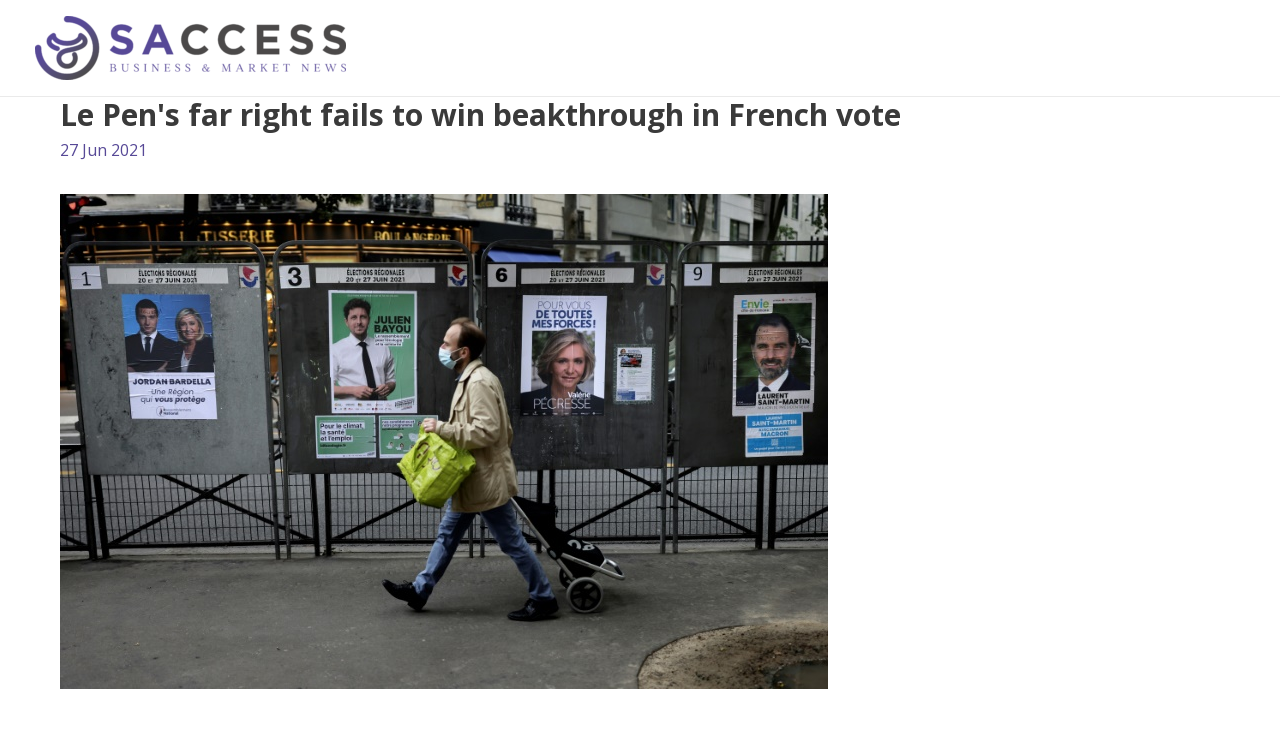

--- FILE ---
content_type: text/html; charset=UTF-8
request_url: https://squidsaccess.com/2021/06/27/le-pens-far-right-fails-to-win-beakthrough-in-french-vote/
body_size: 17894
content:
<!DOCTYPE html>
<html lang="en-ZA">
<head>
<meta charset="UTF-8">
<meta name="viewport" content="width=device-width, initial-scale=1">
<link rel="profile" href="https://gmpg.org/xfn/11">

<meta name='robots' content='noindex, nofollow'/>

	<!-- This site is optimized with the Yoast SEO plugin v20.6 - https://yoast.com/wordpress/plugins/seo/ -->
	<title>Le Pen&amp;apos;s far right fails to win beakthrough in French vote - SAccess</title>
	<meta property="og:locale" content="en_US"/>
	<meta property="og:type" content="article"/>
	<meta property="og:title" content="Le Pen&amp;apos;s far right fails to win beakthrough in French vote - SAccess"/>
	<meta property="og:description" content="The French far right of Marine Le Pen failed to win any region while the centrist ruling party of President Emmanuel Macron suffered another poll drubbing in the second round of regional elections Sunday again marked by a woeful turnout, estimates said.In a confirmation of trends set in the June 20 first round, Macron&#039;s ruling party could not even break into double figures nationwide, according to the estimates by polling organisations broadcast by French television. The National Rally (RN) of Le Pen failed to realise its main ambition of winning the Provence-Alpes-Cote d&#039;Azur (PACA) region that includes Marseille and Nice, said the estimates by Ifop Fiducial for TF1/LCI and Ipsos/Sopra Steria for France Televisions. Victory there would have given them control of a region for the first time.The outcome marks a boost for the traditional right-wing The Republicans as well as the Socialist Party, who were squeezed after the centrist Macron surged into power in 2017 with his brand-new Republic on the Move (LREM) party.The first-round results led some observers to say it is far from a foregone conclusion that 2022 presidential election will come down to a duel between the two rivals.Analysts warn against extrapolating too much from regional election results for the heads of France&#039;s 13 mainland regions -- from Brittany in the northwest to the PACA region in the southeast.But there was cross-party concern over the turnout for last week&#039;s polls, shunned by 66.72 percent of voters, a record in modern France. The second round was set to mark barely any improvement, with over 66 percent of the electorate not casting their votes, according to the estimate by Ifop Fiducial.&quot;I don&#039;t really know what the point is,&quot; said Helene Debotte, 31, who said she would not vote in these polls but would in the presidential elections. &quot;There, it&#039;s clear what is at stake.&quot;Polls have shown most French do not know who leads their regions and what the entities do.- No breakthrough -One of the most closely watched races on Sunday was whether the RN candidate Thierry Mariani could defeat his right-wing rival Renaud Muselier in the PACA region.Gaining control of a region for the first time would have been  a huge boost for Le Pen as she seeks to convince voters that the RN -- which she has rebranded since taking over from her firebrand father Jean-Marie -- is a serious party of power. But the estimates showed that Muselier was on course to defeat Mariani by a margin of some 10 percent. Muselier was helped by the withdrawal of left-wing candidates, an example of the &quot;Republican Front&quot; seen in past presidential elections to block the far-right.Critics have accused Mariani of being an admirer of authoritarians such as Russian President Vladimir Putin and Syrian leader Bashar al-Assad. Prime Minister Jean Castex warned last week that a Mariani victory would be &quot;very serious&quot; for the country. The RN also came up short in the Ile-de-France region that includes Paris. Its 25-year-old rising star Jordan Bardella failed to trouble right-wing incumbent Valerie Pecresse who is favourite to hold off a coalition of the left and greens.Right-wing heavyweight Xavier Bertrand meanwhile was set to hold onto the northeastern Hauts-de-France, estimates said, cementing his credibility as a 2022 presidential challenger from the traditional right.- Bad news for Macron -The estimates made unpalatable reading for Macron and his LREM, confirming the party&#039;s failure to put down local and regional roots despite controlling the presidency and lower house of parliament.The Ifop estimate forecast the LREM would garner just seven percent nationwide in the vote.The LREM&#039;s chief Stanislas Guerini admitted the elections marked a &quot;disappointment for the presidential majority&quot;. Despite sending several ministers to campaign and Macron himself embarking on a nationwide tour -- that saw him at one point slapped by member of the public -- in some regions the party failed to muster the required 10 percent to make round two. The LREM has no chance of winning control of a single region and is currently just number five among political parties in France.The Socialists were on course to retain several regions, partly due to second-round pacts with the far-left France Unbowed (LFI) party and Green Europe Ecology–The Greens (EELV)."/>
	<meta property="og:url" content="https://squidsaccess.com/2021/06/27/le-pens-far-right-fails-to-win-beakthrough-in-french-vote/"/>
	<meta property="og:site_name" content="SAccess"/>
	<meta property="article:publisher" content="https://web.facebook.com/SAccess-News-100724292070822"/>
	<meta property="article:published_time" content="2021-06-27T18:40:59+00:00"/>
	<meta property="article:modified_time" content="2021-06-27T19:30:54+00:00"/>
	<meta property="og:image" content="https://squidsaccess.com/wp-content/uploads/2021/06/bd2f7fa3ce8c9d8edadd7fab6ede823a5987ccc7.jpg"/>
	<meta property="og:image:width" content="768"/>
	<meta property="og:image:height" content="495"/>
	<meta property="og:image:type" content="image/jpeg"/>
	<meta name="twitter:card" content="summary_large_image"/>
	<meta name="twitter:label1" content="Est. reading time"/>
	<meta name="twitter:data1" content="4 minutes"/>
	<script type="application/ld+json" class="yoast-schema-graph">{"@context":"https://schema.org","@graph":[{"@type":"Article","@id":"https://squidsaccess.com/2021/06/27/le-pens-far-right-fails-to-win-beakthrough-in-french-vote/#article","isPartOf":{"@id":"https://squidsaccess.com/2021/06/27/le-pens-far-right-fails-to-win-beakthrough-in-french-vote/"},"author":{"name":"","@id":""},"headline":"Le Pen&apos;s far right fails to win beakthrough in French vote","datePublished":"2021-06-27T18:40:59+00:00","dateModified":"2021-06-27T19:30:54+00:00","mainEntityOfPage":{"@id":"https://squidsaccess.com/2021/06/27/le-pens-far-right-fails-to-win-beakthrough-in-french-vote/"},"wordCount":721,"publisher":{"@id":"https://squidsaccess.com/#organization"},"image":{"@id":"https://squidsaccess.com/2021/06/27/le-pens-far-right-fails-to-win-beakthrough-in-french-vote/#primaryimage"},"thumbnailUrl":"https://squidsaccess.com/wp-content/uploads/2021/06/bd2f7fa3ce8c9d8edadd7fab6ede823a5987ccc7.jpg","articleSection":["World"],"inLanguage":"en-ZA"},{"@type":"WebPage","@id":"https://squidsaccess.com/2021/06/27/le-pens-far-right-fails-to-win-beakthrough-in-french-vote/","url":"https://squidsaccess.com/2021/06/27/le-pens-far-right-fails-to-win-beakthrough-in-french-vote/","name":"Le Pen&apos;s far right fails to win beakthrough in French vote - SAccess","isPartOf":{"@id":"https://squidsaccess.com/#website"},"primaryImageOfPage":{"@id":"https://squidsaccess.com/2021/06/27/le-pens-far-right-fails-to-win-beakthrough-in-french-vote/#primaryimage"},"image":{"@id":"https://squidsaccess.com/2021/06/27/le-pens-far-right-fails-to-win-beakthrough-in-french-vote/#primaryimage"},"thumbnailUrl":"https://squidsaccess.com/wp-content/uploads/2021/06/bd2f7fa3ce8c9d8edadd7fab6ede823a5987ccc7.jpg","datePublished":"2021-06-27T18:40:59+00:00","dateModified":"2021-06-27T19:30:54+00:00","breadcrumb":{"@id":"https://squidsaccess.com/2021/06/27/le-pens-far-right-fails-to-win-beakthrough-in-french-vote/#breadcrumb"},"inLanguage":"en-ZA","potentialAction":[{"@type":"ReadAction","target":["https://squidsaccess.com/2021/06/27/le-pens-far-right-fails-to-win-beakthrough-in-french-vote/"]}]},{"@type":"ImageObject","inLanguage":"en-ZA","@id":"https://squidsaccess.com/2021/06/27/le-pens-far-right-fails-to-win-beakthrough-in-french-vote/#primaryimage","url":"https://squidsaccess.com/wp-content/uploads/2021/06/bd2f7fa3ce8c9d8edadd7fab6ede823a5987ccc7.jpg","contentUrl":"https://squidsaccess.com/wp-content/uploads/2021/06/bd2f7fa3ce8c9d8edadd7fab6ede823a5987ccc7.jpg","width":768,"height":495},{"@type":"BreadcrumbList","@id":"https://squidsaccess.com/2021/06/27/le-pens-far-right-fails-to-win-beakthrough-in-french-vote/#breadcrumb","itemListElement":[{"@type":"ListItem","position":1,"name":"Home","item":"https://squidsaccess.com/"},{"@type":"ListItem","position":2,"name":"Le Pen&apos;s far right fails to win beakthrough in French vote"}]},{"@type":"WebSite","@id":"https://squidsaccess.com/#website","url":"https://squidsaccess.com/","name":"SAccess","description":"","publisher":{"@id":"https://squidsaccess.com/#organization"},"potentialAction":[{"@type":"SearchAction","target":{"@type":"EntryPoint","urlTemplate":"https://squidsaccess.com/?s={search_term_string}"},"query-input":"required name=search_term_string"}],"inLanguage":"en-ZA"},{"@type":"Organization","@id":"https://squidsaccess.com/#organization","name":"SAccess","url":"https://squidsaccess.com/","logo":{"@type":"ImageObject","inLanguage":"en-ZA","@id":"https://squidsaccess.com/#/schema/logo/image/","url":"https://squidsaccess.com/wp-content/uploads/2021/05/cropped-SA-ACCESS_LOGO_STYLE-SHEETS_SYMBOL-ITERATIONS_V3.png","contentUrl":"https://squidsaccess.com/wp-content/uploads/2021/05/cropped-SA-ACCESS_LOGO_STYLE-SHEETS_SYMBOL-ITERATIONS_V3.png","width":2656,"height":548,"caption":"SAccess"},"image":{"@id":"https://squidsaccess.com/#/schema/logo/image/"},"sameAs":["https://web.facebook.com/SAccess-News-100724292070822","https://www.linkedin.com/company/saccess-news"]}]}</script>
	<!-- / Yoast SEO plugin. -->


<link rel='dns-prefetch' href='//fonts.googleapis.com'/>
<link rel='dns-prefetch' href='//s.w.org'/>
<link rel='dns-prefetch' href='//c0.wp.com'/>
<link rel="alternate" type="application/rss+xml" title="SAccess &raquo; Feed" href="https://squidsaccess.com/feed/"/>
<link rel="alternate" type="application/rss+xml" title="SAccess &raquo; Comments Feed" href="https://squidsaccess.com/comments/feed/"/>
<link rel="alternate" type="application/rss+xml" title="SAccess &raquo; Le Pen&amp;apos;s far right fails to win beakthrough in French vote Comments Feed" href="https://squidsaccess.com/2021/06/27/le-pens-far-right-fails-to-win-beakthrough-in-french-vote/feed/"/>
<script>window._wpemojiSettings={"baseUrl":"https:\/\/s.w.org\/images\/core\/emoji\/14.0.0\/72x72\/","ext":".png","svgUrl":"https:\/\/s.w.org\/images\/core\/emoji\/14.0.0\/svg\/","svgExt":".svg","source":{"concatemoji":"https:\/\/squidsaccess.com\/wp-includes\/js\/wp-emoji-release.min.js?ver=6.0.11"}};!function(e,a,t){var n,r,o,i=a.createElement("canvas"),p=i.getContext&&i.getContext("2d");function s(e,t){var a=String.fromCharCode,e=(p.clearRect(0,0,i.width,i.height),p.fillText(a.apply(this,e),0,0),i.toDataURL());return p.clearRect(0,0,i.width,i.height),p.fillText(a.apply(this,t),0,0),e===i.toDataURL()}function c(e){var t=a.createElement("script");t.src=e,t.defer=t.type="text/javascript",a.getElementsByTagName("head")[0].appendChild(t)}for(o=Array("flag","emoji"),t.supports={everything:!0,everythingExceptFlag:!0},r=0;r<o.length;r++)t.supports[o[r]]=function(e){if(!p||!p.fillText)return!1;switch(p.textBaseline="top",p.font="600 32px Arial",e){case"flag":return s([127987,65039,8205,9895,65039],[127987,65039,8203,9895,65039])?!1:!s([55356,56826,55356,56819],[55356,56826,8203,55356,56819])&&!s([55356,57332,56128,56423,56128,56418,56128,56421,56128,56430,56128,56423,56128,56447],[55356,57332,8203,56128,56423,8203,56128,56418,8203,56128,56421,8203,56128,56430,8203,56128,56423,8203,56128,56447]);case"emoji":return!s([129777,127995,8205,129778,127999],[129777,127995,8203,129778,127999])}return!1}(o[r]),t.supports.everything=t.supports.everything&&t.supports[o[r]],"flag"!==o[r]&&(t.supports.everythingExceptFlag=t.supports.everythingExceptFlag&&t.supports[o[r]]);t.supports.everythingExceptFlag=t.supports.everythingExceptFlag&&!t.supports.flag,t.DOMReady=!1,t.readyCallback=function(){t.DOMReady=!0},t.supports.everything||(n=function(){t.readyCallback()},a.addEventListener?(a.addEventListener("DOMContentLoaded",n,!1),e.addEventListener("load",n,!1)):(e.attachEvent("onload",n),a.attachEvent("onreadystatechange",function(){"complete"===a.readyState&&t.readyCallback()})),(e=t.source||{}).concatemoji?c(e.concatemoji):e.wpemoji&&e.twemoji&&(c(e.twemoji),c(e.wpemoji)))}(window,document,window._wpemojiSettings);</script>
<style>img.wp-smiley,img.emoji{display:inline!important;border:none!important;box-shadow:none!important;height:1em!important;width:1em!important;margin:0 .07em!important;vertical-align:-.1em!important;background:none!important;padding:0!important}</style>
	<link rel='stylesheet' id='pt-cv-public-style-css' href='https://squidsaccess.com/wp-content/plugins/content-views-query-and-display-post-page/public/assets/css/cv.css?ver=4.0.1' media='all'/>
<link rel='stylesheet' id='astra-theme-css-css' href='https://squidsaccess.com/wp-content/themes/astra/assets/css/minified/main.min.css?ver=3.9.2' media='all'/>
<style id='astra-theme-css-inline-css'>
.ast-no-sidebar .entry-content .alignfull {margin-left: calc( -50vw + 50%);margin-right: calc( -50vw + 50%);max-width: 100vw;width: 100vw;}.ast-no-sidebar .entry-content .alignwide {margin-left: calc(-41vw + 50%);margin-right: calc(-41vw + 50%);max-width: unset;width: unset;}.ast-no-sidebar .entry-content .alignfull .alignfull,.ast-no-sidebar .entry-content .alignfull .alignwide,.ast-no-sidebar .entry-content .alignwide .alignfull,.ast-no-sidebar .entry-content .alignwide .alignwide,.ast-no-sidebar .entry-content .wp-block-column .alignfull,.ast-no-sidebar .entry-content .wp-block-column .alignwide{width: 100%;margin-left: auto;margin-right: auto;}.wp-block-gallery,.blocks-gallery-grid {margin: 0;}.wp-block-separator {max-width: 100px;}.wp-block-separator.is-style-wide,.wp-block-separator.is-style-dots {max-width: none;}.entry-content .has-2-columns .wp-block-column:first-child {padding-right: 10px;}.entry-content .has-2-columns .wp-block-column:last-child {padding-left: 10px;}@media (max-width: 782px) {.entry-content .wp-block-columns .wp-block-column {flex-basis: 100%;}.entry-content .has-2-columns .wp-block-column:first-child {padding-right: 0;}.entry-content .has-2-columns .wp-block-column:last-child {padding-left: 0;}}body .entry-content .wp-block-latest-posts {margin-left: 0;}body .entry-content .wp-block-latest-posts li {list-style: none;}.ast-no-sidebar .ast-container .entry-content .wp-block-latest-posts {margin-left: 0;}.ast-header-break-point .entry-content .alignwide {margin-left: auto;margin-right: auto;}.entry-content .blocks-gallery-item img {margin-bottom: auto;}.wp-block-pullquote {border-top: 4px solid #555d66;border-bottom: 4px solid #555d66;color: #40464d;}:root{--ast-container-default-xlg-padding:6.67em;--ast-container-default-lg-padding:5.67em;--ast-container-default-slg-padding:4.34em;--ast-container-default-md-padding:3.34em;--ast-container-default-sm-padding:6.67em;--ast-container-default-xs-padding:2.4em;--ast-container-default-xxs-padding:1.4em;}html{font-size:100%;}a,.page-title{color:#574997;}a:hover,a:focus{color:var(--ast-global-color-1);}body,button,input,select,textarea,.ast-button,.ast-custom-button{font-family:'Open Sans',sans-serif;font-weight:400;font-size:16px;font-size:1rem;}blockquote{color:var(--ast-global-color-3);}p,.entry-content p{margin-bottom:1.27em;}h1,.entry-content h1,h2,.entry-content h2,h3,.entry-content h3,h4,.entry-content h4,h5,.entry-content h5,h6,.entry-content h6,.site-title,.site-title a{font-family:'Open Sans',sans-serif;font-weight:800;}.site-title{font-size:35px;font-size:2.1875rem;display:none;}header .custom-logo-link img{max-width:311px;}.astra-logo-svg{width:311px;}.ast-archive-description .ast-archive-title{font-size:40px;font-size:2.5rem;}.site-header .site-description{font-size:15px;font-size:0.9375rem;display:none;}.entry-title{font-size:30px;font-size:1.875rem;}h1,.entry-content h1{font-size:54px;font-size:3.375rem;font-weight:800;font-family:'Open Sans',sans-serif;}h2,.entry-content h2{font-size:30px;font-size:1.875rem;font-weight:700;font-family:'Open Sans',sans-serif;}h3,.entry-content h3{font-size:25px;font-size:1.5625rem;font-weight:800;font-family:'Open Sans',sans-serif;}h4,.entry-content h4{font-size:20px;font-size:1.25rem;font-family:'Open Sans',sans-serif;}h5,.entry-content h5{font-size:18px;font-size:1.125rem;font-family:'Open Sans',sans-serif;}h6,.entry-content h6{font-size:15px;font-size:0.9375rem;font-family:'Open Sans',sans-serif;}.ast-single-post .entry-title,.page-title{font-size:30px;font-size:1.875rem;}::selection{background-color:#574997;color:#ffffff;}body,h1,.entry-title a,.entry-content h1,h2,.entry-content h2,h3,.entry-content h3,h4,.entry-content h4,h5,.entry-content h5,h6,.entry-content h6{color:var(--ast-global-color-3);}.tagcloud a:hover,.tagcloud a:focus,.tagcloud a.current-item{color:#ffffff;border-color:#574997;background-color:#574997;}input:focus,input[type="text"]:focus,input[type="email"]:focus,input[type="url"]:focus,input[type="password"]:focus,input[type="reset"]:focus,input[type="search"]:focus,textarea:focus{border-color:#574997;}input[type="radio"]:checked,input[type=reset],input[type="checkbox"]:checked,input[type="checkbox"]:hover:checked,input[type="checkbox"]:focus:checked,input[type=range]::-webkit-slider-thumb{border-color:#574997;background-color:#574997;box-shadow:none;}.site-footer a:hover + .post-count,.site-footer a:focus + .post-count{background:#574997;border-color:#574997;}.single .nav-links .nav-previous,.single .nav-links .nav-next{color:#574997;}.entry-meta,.entry-meta *{line-height:1.45;color:#574997;}.entry-meta a:hover,.entry-meta a:hover *,.entry-meta a:focus,.entry-meta a:focus *,.page-links > .page-link,.page-links .page-link:hover,.post-navigation a:hover{color:var(--ast-global-color-1);}#cat option,.secondary .calendar_wrap thead a,.secondary .calendar_wrap thead a:visited{color:#574997;}.secondary .calendar_wrap #today,.ast-progress-val span{background:#574997;}.secondary a:hover + .post-count,.secondary a:focus + .post-count{background:#574997;border-color:#574997;}.calendar_wrap #today > a{color:#ffffff;}.page-links .page-link,.single .post-navigation a{color:#574997;}.widget-title{font-size:22px;font-size:1.375rem;color:var(--ast-global-color-3);}.ast-logo-title-inline .site-logo-img{padding-right:1em;}.site-logo-img img{ transition:all 0.2s linear;}@media (max-width:921px){#ast-desktop-header{display:none;}}@media (min-width:921px){#ast-mobile-header{display:none;}}.wp-block-buttons.aligncenter{justify-content:center;}@media (max-width:921px){.ast-theme-transparent-header #primary,.ast-theme-transparent-header #secondary{padding:0;}}@media (max-width:921px){.ast-plain-container.ast-no-sidebar #primary{padding:0;}}.ast-plain-container.ast-no-sidebar #primary{margin-top:0;margin-bottom:0;}@media (min-width:1200px){.wp-block-group .has-background{padding:20px;}}@media (min-width:1200px){.ast-plain-container.ast-no-sidebar .entry-content .alignwide .wp-block-cover__inner-container,.ast-plain-container.ast-no-sidebar .entry-content .alignfull .wp-block-cover__inner-container{width:1240px;}}@media (min-width:1200px){.wp-block-cover-image.alignwide .wp-block-cover__inner-container,.wp-block-cover.alignwide .wp-block-cover__inner-container,.wp-block-cover-image.alignfull .wp-block-cover__inner-container,.wp-block-cover.alignfull .wp-block-cover__inner-container{width:100%;}}.wp-block-columns{margin-bottom:unset;}.wp-block-image.size-full{margin:2rem 0;}.wp-block-separator.has-background{padding:0;}.wp-block-gallery{margin-bottom:1.6em;}.wp-block-group{padding-top:4em;padding-bottom:4em;}.wp-block-group__inner-container .wp-block-columns:last-child,.wp-block-group__inner-container :last-child,.wp-block-table table{margin-bottom:0;}.blocks-gallery-grid{width:100%;}.wp-block-navigation-link__content{padding:5px 0;}.wp-block-group .wp-block-group .has-text-align-center,.wp-block-group .wp-block-column .has-text-align-center{max-width:100%;}.has-text-align-center{margin:0 auto;}@media (min-width:1200px){.wp-block-cover__inner-container,.alignwide .wp-block-group__inner-container,.alignfull .wp-block-group__inner-container{max-width:1200px;margin:0 auto;}.wp-block-group.alignnone,.wp-block-group.aligncenter,.wp-block-group.alignleft,.wp-block-group.alignright,.wp-block-group.alignwide,.wp-block-columns.alignwide{margin:2rem 0 1rem 0;}}@media (max-width:1200px){.wp-block-group{padding:3em;}.wp-block-group .wp-block-group{padding:1.5em;}.wp-block-columns,.wp-block-column{margin:1rem 0;}}@media (min-width:921px){.wp-block-columns .wp-block-group{padding:2em;}}@media (max-width:544px){.wp-block-cover-image .wp-block-cover__inner-container,.wp-block-cover .wp-block-cover__inner-container{width:unset;}.wp-block-cover,.wp-block-cover-image{padding:2em 0;}.wp-block-group,.wp-block-cover{padding:2em;}.wp-block-media-text__media img,.wp-block-media-text__media video{width:unset;max-width:100%;}.wp-block-media-text.has-background .wp-block-media-text__content{padding:1em;}}.wp-block-image.aligncenter{margin-left:auto;margin-right:auto;}.wp-block-table.aligncenter{margin-left:auto;margin-right:auto;}@media (min-width:544px){.entry-content .wp-block-media-text.has-media-on-the-right .wp-block-media-text__content{padding:0 8% 0 0;}.entry-content .wp-block-media-text .wp-block-media-text__content{padding:0 0 0 8%;}.ast-plain-container .site-content .entry-content .has-custom-content-position.is-position-bottom-left > *,.ast-plain-container .site-content .entry-content .has-custom-content-position.is-position-bottom-right > *,.ast-plain-container .site-content .entry-content .has-custom-content-position.is-position-top-left > *,.ast-plain-container .site-content .entry-content .has-custom-content-position.is-position-top-right > *,.ast-plain-container .site-content .entry-content .has-custom-content-position.is-position-center-right > *,.ast-plain-container .site-content .entry-content .has-custom-content-position.is-position-center-left > *{margin:0;}}@media (max-width:544px){.entry-content .wp-block-media-text .wp-block-media-text__content{padding:8% 0;}.wp-block-media-text .wp-block-media-text__media img{width:auto;max-width:100%;}}.wp-block-button.is-style-outline .wp-block-button__link{border-color:#574997;border-top-width:2px;border-right-width:2px;border-bottom-width:2px;border-left-width:2px;}.wp-block-button.is-style-outline > .wp-block-button__link:not(.has-text-color),.wp-block-button.wp-block-button__link.is-style-outline:not(.has-text-color){color:#574997;}.wp-block-button.is-style-outline .wp-block-button__link:hover,.wp-block-button.is-style-outline .wp-block-button__link:focus{color:#ffffff !important;background-color:var(--ast-global-color-1);border-color:var(--ast-global-color-1);}.post-page-numbers.current .page-link,.ast-pagination .page-numbers.current{color:#ffffff;border-color:#574997;background-color:#574997;border-radius:2px;}@media (max-width:921px){.wp-block-button.is-style-outline .wp-block-button__link{padding-top:calc(15px - 2px);padding-right:calc(30px - 2px);padding-bottom:calc(15px - 2px);padding-left:calc(30px - 2px);}}@media (max-width:544px){.wp-block-button.is-style-outline .wp-block-button__link{padding-top:calc(15px - 2px);padding-right:calc(30px - 2px);padding-bottom:calc(15px - 2px);padding-left:calc(30px - 2px);}}@media (min-width:544px){.entry-content > .alignleft{margin-right:20px;}.entry-content > .alignright{margin-left:20px;}.wp-block-group.has-background{padding:20px;}}@media (max-width:921px){.ast-separate-container #primary,.ast-separate-container #secondary{padding:1.5em 0;}#primary,#secondary{padding:1.5em 0;margin:0;}.ast-left-sidebar #content > .ast-container{display:flex;flex-direction:column-reverse;width:100%;}.ast-separate-container .ast-article-post,.ast-separate-container .ast-article-single{padding:1.5em 2.14em;}.ast-author-box img.avatar{margin:20px 0 0 0;}}@media (min-width:922px){.ast-separate-container.ast-right-sidebar #primary,.ast-separate-container.ast-left-sidebar #primary{border:0;}.search-no-results.ast-separate-container #primary{margin-bottom:4em;}}.wp-block-button .wp-block-button__link{color:#ffffff;}.wp-block-button .wp-block-button__link:hover,.wp-block-button .wp-block-button__link:focus{color:#ffffff;background-color:var(--ast-global-color-1);border-color:var(--ast-global-color-1);}.wp-block-button .wp-block-button__link{border:none;background-color:#574997;color:#ffffff;font-family:inherit;font-weight:inherit;line-height:1;border-radius:2px;padding:15px 30px;}.wp-block-button.is-style-outline .wp-block-button__link{border-style:solid;border-top-width:2px;border-right-width:2px;border-left-width:2px;border-bottom-width:2px;border-color:#574997;padding-top:calc(15px - 2px);padding-right:calc(30px - 2px);padding-bottom:calc(15px - 2px);padding-left:calc(30px - 2px);}@media (max-width:921px){.wp-block-button .wp-block-button__link{border:none;padding:15px 30px;}.wp-block-button.is-style-outline .wp-block-button__link{padding-top:calc(15px - 2px);padding-right:calc(30px - 2px);padding-bottom:calc(15px - 2px);padding-left:calc(30px - 2px);}}@media (max-width:544px){.wp-block-button .wp-block-button__link{border:none;padding:15px 30px;}.wp-block-button.is-style-outline .wp-block-button__link{padding-top:calc(15px - 2px);padding-right:calc(30px - 2px);padding-bottom:calc(15px - 2px);padding-left:calc(30px - 2px);}}.menu-toggle,button,.ast-button,.ast-custom-button,.button,input#submit,input[type="button"],input[type="submit"],input[type="reset"]{border-style:solid;border-top-width:0;border-right-width:0;border-left-width:0;border-bottom-width:0;color:#ffffff;border-color:#574997;background-color:#574997;border-radius:2px;padding-top:10px;padding-right:40px;padding-bottom:10px;padding-left:40px;font-family:inherit;font-weight:inherit;line-height:1;}button:focus,.menu-toggle:hover,button:hover,.ast-button:hover,.ast-custom-button:hover .button:hover,.ast-custom-button:hover ,input[type=reset]:hover,input[type=reset]:focus,input#submit:hover,input#submit:focus,input[type="button"]:hover,input[type="button"]:focus,input[type="submit"]:hover,input[type="submit"]:focus{color:#ffffff;background-color:var(--ast-global-color-1);border-color:var(--ast-global-color-1);}@media (min-width:544px){.ast-container{max-width:100%;}}@media (max-width:544px){.ast-separate-container .ast-article-post,.ast-separate-container .ast-article-single,.ast-separate-container .comments-title,.ast-separate-container .ast-archive-description{padding:1.5em 1em;}.ast-separate-container #content .ast-container{padding-left:0.54em;padding-right:0.54em;}.ast-separate-container .ast-comment-list li.depth-1{padding:1.5em 1em;margin-bottom:1.5em;}.ast-separate-container .ast-comment-list .bypostauthor{padding:.5em;}.ast-search-menu-icon.ast-dropdown-active .search-field{width:170px;}}@media (max-width:921px){.ast-mobile-header-stack .main-header-bar .ast-search-menu-icon{display:inline-block;}.ast-header-break-point.ast-header-custom-item-outside .ast-mobile-header-stack .main-header-bar .ast-search-icon{margin:0;}.ast-comment-avatar-wrap img{max-width:2.5em;}.ast-separate-container .ast-comment-list li.depth-1{padding:1.5em 2.14em;}.ast-separate-container .comment-respond{padding:2em 2.14em;}.ast-comment-meta{padding:0 1.8888em 1.3333em;}}.ast-no-sidebar.ast-separate-container .entry-content .alignfull {margin-left: -6.67em;margin-right: -6.67em;width: auto;}@media (max-width: 1200px) {.ast-no-sidebar.ast-separate-container .entry-content .alignfull {margin-left: -2.4em;margin-right: -2.4em;}}@media (max-width: 768px) {.ast-no-sidebar.ast-separate-container .entry-content .alignfull {margin-left: -2.14em;margin-right: -2.14em;}}@media (max-width: 544px) {.ast-no-sidebar.ast-separate-container .entry-content .alignfull {margin-left: -1em;margin-right: -1em;}}.ast-no-sidebar.ast-separate-container .entry-content .alignwide {margin-left: -20px;margin-right: -20px;}.ast-no-sidebar.ast-separate-container .entry-content .wp-block-column .alignfull,.ast-no-sidebar.ast-separate-container .entry-content .wp-block-column .alignwide {margin-left: auto;margin-right: auto;width: 100%;}@media (max-width:921px){.site-title{display:none;}.ast-archive-description .ast-archive-title{font-size:40px;}.site-header .site-description{display:none;}.entry-title{font-size:30px;}h1,.entry-content h1{font-size:45px;}h2,.entry-content h2{font-size:25px;}h3,.entry-content h3{font-size:20px;}.ast-single-post .entry-title,.page-title{font-size:30px;}}@media (max-width:544px){.site-title{display:none;}.ast-archive-description .ast-archive-title{font-size:16px;}.site-header .site-description{display:none;}.entry-title{font-size:18px;}h1,.entry-content h1{font-size:26px;}h2,.entry-content h2{font-size:25px;}h3,.entry-content h3{font-size:20px;}.ast-single-post .entry-title,.page-title{font-size:22px;}header .custom-logo-link img,.ast-header-break-point .site-branding img,.ast-header-break-point .custom-logo-link img{max-width:204px;}.astra-logo-svg{width:204px;}.ast-header-break-point .site-logo-img .custom-mobile-logo-link img{max-width:204px;}}@media (max-width:921px){html{font-size:91.2%;}}@media (max-width:544px){html{font-size:91.2%;}}@media (min-width:922px){.ast-container{max-width:1240px;}}@media (min-width:922px){.site-content .ast-container{display:flex;}}@media (max-width:921px){.site-content .ast-container{flex-direction:column;}}@media (min-width:922px){.single-post .site-content > .ast-container{max-width:1200px;}}@media (min-width:922px){.main-header-menu .sub-menu .menu-item.ast-left-align-sub-menu:hover > .sub-menu,.main-header-menu .sub-menu .menu-item.ast-left-align-sub-menu.focus > .sub-menu{margin-left:-0px;}}blockquote {padding: 1.2em;}:root .has-ast-global-color-0-color{color:var(--ast-global-color-0);}:root .has-ast-global-color-0-background-color{background-color:var(--ast-global-color-0);}:root .wp-block-button .has-ast-global-color-0-color{color:var(--ast-global-color-0);}:root .wp-block-button .has-ast-global-color-0-background-color{background-color:var(--ast-global-color-0);}:root .has-ast-global-color-1-color{color:var(--ast-global-color-1);}:root .has-ast-global-color-1-background-color{background-color:var(--ast-global-color-1);}:root .wp-block-button .has-ast-global-color-1-color{color:var(--ast-global-color-1);}:root .wp-block-button .has-ast-global-color-1-background-color{background-color:var(--ast-global-color-1);}:root .has-ast-global-color-2-color{color:var(--ast-global-color-2);}:root .has-ast-global-color-2-background-color{background-color:var(--ast-global-color-2);}:root .wp-block-button .has-ast-global-color-2-color{color:var(--ast-global-color-2);}:root .wp-block-button .has-ast-global-color-2-background-color{background-color:var(--ast-global-color-2);}:root .has-ast-global-color-3-color{color:var(--ast-global-color-3);}:root .has-ast-global-color-3-background-color{background-color:var(--ast-global-color-3);}:root .wp-block-button .has-ast-global-color-3-color{color:var(--ast-global-color-3);}:root .wp-block-button .has-ast-global-color-3-background-color{background-color:var(--ast-global-color-3);}:root .has-ast-global-color-4-color{color:var(--ast-global-color-4);}:root .has-ast-global-color-4-background-color{background-color:var(--ast-global-color-4);}:root .wp-block-button .has-ast-global-color-4-color{color:var(--ast-global-color-4);}:root .wp-block-button .has-ast-global-color-4-background-color{background-color:var(--ast-global-color-4);}:root .has-ast-global-color-5-color{color:var(--ast-global-color-5);}:root .has-ast-global-color-5-background-color{background-color:var(--ast-global-color-5);}:root .wp-block-button .has-ast-global-color-5-color{color:var(--ast-global-color-5);}:root .wp-block-button .has-ast-global-color-5-background-color{background-color:var(--ast-global-color-5);}:root .has-ast-global-color-6-color{color:var(--ast-global-color-6);}:root .has-ast-global-color-6-background-color{background-color:var(--ast-global-color-6);}:root .wp-block-button .has-ast-global-color-6-color{color:var(--ast-global-color-6);}:root .wp-block-button .has-ast-global-color-6-background-color{background-color:var(--ast-global-color-6);}:root .has-ast-global-color-7-color{color:var(--ast-global-color-7);}:root .has-ast-global-color-7-background-color{background-color:var(--ast-global-color-7);}:root .wp-block-button .has-ast-global-color-7-color{color:var(--ast-global-color-7);}:root .wp-block-button .has-ast-global-color-7-background-color{background-color:var(--ast-global-color-7);}:root .has-ast-global-color-8-color{color:var(--ast-global-color-8);}:root .has-ast-global-color-8-background-color{background-color:var(--ast-global-color-8);}:root .wp-block-button .has-ast-global-color-8-color{color:var(--ast-global-color-8);}:root .wp-block-button .has-ast-global-color-8-background-color{background-color:var(--ast-global-color-8);}:root{--ast-global-color-0:#0170B9;--ast-global-color-1:#3a3a3a;--ast-global-color-2:#3a3a3a;--ast-global-color-3:#4B4F58;--ast-global-color-4:#F5F5F5;--ast-global-color-5:#FFFFFF;--ast-global-color-6:#E5E5E5;--ast-global-color-7:#424242;--ast-global-color-8:#000000;}:root {--ast-border-color : #dddddd;}.ast-breadcrumbs .trail-browse,.ast-breadcrumbs .trail-items,.ast-breadcrumbs .trail-items li{display:inline-block;margin:0;padding:0;border:none;background:inherit;text-indent:0;}.ast-breadcrumbs .trail-browse{font-size:inherit;font-style:inherit;font-weight:inherit;color:inherit;}.ast-breadcrumbs .trail-items{list-style:none;}.trail-items li::after{padding:0 0.3em;content:"\00bb";}.trail-items li:last-of-type::after{display:none;}h1,.entry-content h1,h2,.entry-content h2,h3,.entry-content h3,h4,.entry-content h4,h5,.entry-content h5,h6,.entry-content h6{color:var(--ast-global-color-2);}@media (max-width:921px){.ast-builder-grid-row-container.ast-builder-grid-row-tablet-3-firstrow .ast-builder-grid-row > *:first-child,.ast-builder-grid-row-container.ast-builder-grid-row-tablet-3-lastrow .ast-builder-grid-row > *:last-child{grid-column:1 / -1;}}@media (max-width:544px){.ast-builder-grid-row-container.ast-builder-grid-row-mobile-3-firstrow .ast-builder-grid-row > *:first-child,.ast-builder-grid-row-container.ast-builder-grid-row-mobile-3-lastrow .ast-builder-grid-row > *:last-child{grid-column:1 / -1;}}.ast-builder-layout-element[data-section="title_tagline"]{display:flex;}@media (max-width:921px){.ast-header-break-point .ast-builder-layout-element[data-section="title_tagline"]{display:flex;}}@media (max-width:544px){.ast-header-break-point .ast-builder-layout-element[data-section="title_tagline"]{display:flex;}}.site-below-footer-wrap{padding-top:20px;padding-bottom:20px;}.site-below-footer-wrap[data-section="section-below-footer-builder"]{background-color:#574997;;background-image:none;;min-height:0;}.site-below-footer-wrap[data-section="section-below-footer-builder"] .ast-builder-grid-row{max-width:1200px;margin-left:auto;margin-right:auto;}.site-below-footer-wrap[data-section="section-below-footer-builder"] .ast-builder-grid-row,.site-below-footer-wrap[data-section="section-below-footer-builder"] .site-footer-section{align-items:flex-start;}.site-below-footer-wrap[data-section="section-below-footer-builder"].ast-footer-row-inline .site-footer-section{display:flex;margin-bottom:0;}.ast-builder-grid-row-full .ast-builder-grid-row{grid-template-columns:1fr;}@media (max-width:921px){.site-below-footer-wrap[data-section="section-below-footer-builder"].ast-footer-row-tablet-inline .site-footer-section{display:flex;margin-bottom:0;}.site-below-footer-wrap[data-section="section-below-footer-builder"].ast-footer-row-tablet-stack .site-footer-section{display:block;margin-bottom:10px;}.ast-builder-grid-row-container.ast-builder-grid-row-tablet-full .ast-builder-grid-row{grid-template-columns:1fr;}}@media (max-width:544px){.site-below-footer-wrap[data-section="section-below-footer-builder"].ast-footer-row-mobile-inline .site-footer-section{display:flex;margin-bottom:0;}.site-below-footer-wrap[data-section="section-below-footer-builder"].ast-footer-row-mobile-stack .site-footer-section{display:block;margin-bottom:10px;}.ast-builder-grid-row-container.ast-builder-grid-row-mobile-full .ast-builder-grid-row{grid-template-columns:1fr;}}.site-below-footer-wrap[data-section="section-below-footer-builder"]{display:grid;}@media (max-width:921px){.ast-header-break-point .site-below-footer-wrap[data-section="section-below-footer-builder"]{display:grid;}}@media (max-width:544px){.ast-header-break-point .site-below-footer-wrap[data-section="section-below-footer-builder"]{display:grid;}}.ast-builder-social-element:hover {color: #0274be;}.ast-social-stack-desktop .ast-builder-social-element,.ast-social-stack-tablet .ast-builder-social-element,.ast-social-stack-mobile .ast-builder-social-element {margin-top: 6px;margin-bottom: 6px;}.ast-social-color-type-official .ast-builder-social-element,.ast-social-color-type-official .social-item-label {color: var(--color);background-color: var(--background-color);}.header-social-inner-wrap.ast-social-color-type-official .ast-builder-social-element svg,.footer-social-inner-wrap.ast-social-color-type-official .ast-builder-social-element svg {fill: currentColor;}.social-show-label-true .ast-builder-social-element {width: auto;padding: 0 0.4em;}[data-section^="section-fb-social-icons-"] .footer-social-inner-wrap {text-align: center;}.ast-footer-social-wrap {width: 100%;}.ast-footer-social-wrap .ast-builder-social-element:first-child {margin-left: 0;}.ast-footer-social-wrap .ast-builder-social-element:last-child {margin-right: 0;}.ast-header-social-wrap .ast-builder-social-element:first-child {margin-left: 0;}.ast-header-social-wrap .ast-builder-social-element:last-child {margin-right: 0;}.ast-builder-social-element {line-height: 1;color: #3a3a3a;background: transparent;vertical-align: middle;transition: all 0.01s;margin-left: 6px;margin-right: 6px;justify-content: center;align-items: center;}.ast-builder-social-element {line-height: 1;color: #3a3a3a;background: transparent;vertical-align: middle;transition: all 0.01s;margin-left: 6px;margin-right: 6px;justify-content: center;align-items: center;}.ast-builder-social-element .social-item-label {padding-left: 6px;}.ast-footer-social-1-wrap .ast-builder-social-element svg{width:18px;height:18px;}.ast-footer-social-1-wrap .ast-social-color-type-custom svg{fill:#dedede;}.ast-footer-social-1-wrap .ast-social-color-type-custom .social-item-label{color:#dedede;}[data-section="section-fb-social-icons-1"] .footer-social-inner-wrap{text-align:center;}@media (max-width:921px){[data-section="section-fb-social-icons-1"] .footer-social-inner-wrap{text-align:center;}}@media (max-width:544px){[data-section="section-fb-social-icons-1"] .footer-social-inner-wrap{text-align:center;}}.ast-builder-layout-element[data-section="section-fb-social-icons-1"]{display:flex;}@media (max-width:921px){.ast-header-break-point .ast-builder-layout-element[data-section="section-fb-social-icons-1"]{display:flex;}}@media (max-width:544px){.ast-header-break-point .ast-builder-layout-element[data-section="section-fb-social-icons-1"]{display:flex;}}.site-above-footer-wrap{padding-top:20px;padding-bottom:20px;}.site-above-footer-wrap[data-section="section-above-footer-builder"]{background-color:#eeeeee;;background-image:none;;min-height:0;}.site-above-footer-wrap[data-section="section-above-footer-builder"] .ast-builder-grid-row{max-width:1200px;margin-left:auto;margin-right:auto;}.site-above-footer-wrap[data-section="section-above-footer-builder"] .ast-builder-grid-row,.site-above-footer-wrap[data-section="section-above-footer-builder"] .site-footer-section{align-items:flex-start;}.site-above-footer-wrap[data-section="section-above-footer-builder"].ast-footer-row-inline .site-footer-section{display:flex;margin-bottom:0;}.ast-builder-grid-row-full .ast-builder-grid-row{grid-template-columns:1fr;}@media (max-width:921px){.site-above-footer-wrap[data-section="section-above-footer-builder"].ast-footer-row-tablet-inline .site-footer-section{display:flex;margin-bottom:0;}.site-above-footer-wrap[data-section="section-above-footer-builder"].ast-footer-row-tablet-stack .site-footer-section{display:block;margin-bottom:10px;}.ast-builder-grid-row-container.ast-builder-grid-row-tablet-full .ast-builder-grid-row{grid-template-columns:1fr;}}@media (max-width:544px){.site-above-footer-wrap[data-section="section-above-footer-builder"] .ast-builder-grid-row{grid-column-gap:0;grid-row-gap:0;}.site-above-footer-wrap[data-section="section-above-footer-builder"].ast-footer-row-mobile-inline .site-footer-section{display:flex;margin-bottom:0;}.site-above-footer-wrap[data-section="section-above-footer-builder"].ast-footer-row-mobile-stack .site-footer-section{display:block;margin-bottom:10px;}.ast-builder-grid-row-container.ast-builder-grid-row-mobile-full .ast-builder-grid-row{grid-template-columns:1fr;}}.site-above-footer-wrap[data-section="section-above-footer-builder"]{display:grid;}@media (max-width:921px){.ast-header-break-point .site-above-footer-wrap[data-section="section-above-footer-builder"]{display:grid;}}@media (max-width:544px){.ast-header-break-point .site-above-footer-wrap[data-section="section-above-footer-builder"]{display:grid;}}.footer-widget-area[data-section="sidebar-widgets-footer-widget-1"].footer-widget-area-inner{text-align:center;}@media (max-width:921px){.footer-widget-area[data-section="sidebar-widgets-footer-widget-1"].footer-widget-area-inner{text-align:center;}}@media (max-width:544px){.footer-widget-area[data-section="sidebar-widgets-footer-widget-1"].footer-widget-area-inner{text-align:center;}}.footer-widget-area[data-section="sidebar-widgets-footer-widget-1"]{display:block;}@media (max-width:921px){.ast-header-break-point .footer-widget-area[data-section="sidebar-widgets-footer-widget-1"]{display:block;}}@media (max-width:544px){.ast-header-break-point .footer-widget-area[data-section="sidebar-widgets-footer-widget-1"]{display:block;}}.elementor-template-full-width .ast-container{display:block;}@media (max-width:544px){.elementor-element .elementor-wc-products .woocommerce[class*="columns-"] ul.products li.product{width:auto;margin:0;}.elementor-element .woocommerce .woocommerce-result-count{float:none;}}.ast-header-break-point .main-header-bar{border-bottom-width:1px;}@media (min-width:922px){.main-header-bar{border-bottom-width:1px;}}.main-header-menu .menu-item, #astra-footer-menu .menu-item, .main-header-bar .ast-masthead-custom-menu-items{-js-display:flex;display:flex;-webkit-box-pack:center;-webkit-justify-content:center;-moz-box-pack:center;-ms-flex-pack:center;justify-content:center;-webkit-box-orient:vertical;-webkit-box-direction:normal;-webkit-flex-direction:column;-moz-box-orient:vertical;-moz-box-direction:normal;-ms-flex-direction:column;flex-direction:column;}.main-header-menu > .menu-item > .menu-link, #astra-footer-menu > .menu-item > .menu-link{height:100%;-webkit-box-align:center;-webkit-align-items:center;-moz-box-align:center;-ms-flex-align:center;align-items:center;-js-display:flex;display:flex;}.ast-header-break-point .main-navigation ul .menu-item .menu-link .icon-arrow:first-of-type svg{top:.2em;margin-top:0px;margin-left:0px;width:.65em;transform:translate(0, -2px) rotateZ(270deg);}.ast-mobile-popup-content .ast-submenu-expanded > .ast-menu-toggle{transform:rotateX(180deg);}.ast-separate-container .blog-layout-1, .ast-separate-container .blog-layout-2, .ast-separate-container .blog-layout-3{background-color:transparent;background-image:none;}.ast-separate-container .ast-article-post{background-color:var(--ast-global-color-5);;}@media (max-width:921px){.ast-separate-container .ast-article-post{background-color:var(--ast-global-color-5);;}}@media (max-width:544px){.ast-separate-container .ast-article-post{background-color:var(--ast-global-color-5);;}}.ast-separate-container .ast-article-single:not(.ast-related-post), .ast-separate-container .comments-area .comment-respond,.ast-separate-container .comments-area .ast-comment-list li, .ast-separate-container .ast-woocommerce-container, .ast-separate-container .error-404, .ast-separate-container .no-results, .single.ast-separate-container  .ast-author-meta, .ast-separate-container .related-posts-title-wrapper, .ast-separate-container.ast-two-container #secondary .widget,.ast-separate-container .comments-count-wrapper, .ast-box-layout.ast-plain-container .site-content,.ast-padded-layout.ast-plain-container .site-content, .ast-separate-container .comments-area .comments-title{background-color:var(--ast-global-color-5);;}@media (max-width:921px){.ast-separate-container .ast-article-single:not(.ast-related-post), .ast-separate-container .comments-area .comment-respond,.ast-separate-container .comments-area .ast-comment-list li, .ast-separate-container .ast-woocommerce-container, .ast-separate-container .error-404, .ast-separate-container .no-results, .single.ast-separate-container  .ast-author-meta, .ast-separate-container .related-posts-title-wrapper, .ast-separate-container.ast-two-container #secondary .widget,.ast-separate-container .comments-count-wrapper, .ast-box-layout.ast-plain-container .site-content,.ast-padded-layout.ast-plain-container .site-content, .ast-separate-container .comments-area .comments-title{background-color:var(--ast-global-color-5);;}}@media (max-width:544px){.ast-separate-container .ast-article-single:not(.ast-related-post), .ast-separate-container .comments-area .comment-respond,.ast-separate-container .comments-area .ast-comment-list li, .ast-separate-container .ast-woocommerce-container, .ast-separate-container .error-404, .ast-separate-container .no-results, .single.ast-separate-container  .ast-author-meta, .ast-separate-container .related-posts-title-wrapper, .ast-separate-container.ast-two-container #secondary .widget,.ast-separate-container .comments-count-wrapper, .ast-box-layout.ast-plain-container .site-content,.ast-padded-layout.ast-plain-container .site-content, .ast-separate-container .comments-area .comments-title{background-color:var(--ast-global-color-5);;}}
		.ast-related-post-title, .entry-meta * {
			word-break: break-word;
		}
		.ast-page-builder-template .ast-related-post .entry-header, .ast-related-post-content .entry-header, .ast-related-post-content .entry-meta {
			margin: 1em auto 1em auto;
			padding: 0;
		}
		.ast-related-posts-wrapper {
			display: grid;
			grid-column-gap: 25px;
			grid-row-gap: 25px;
		}
		.ast-related-posts-wrapper .ast-related-post, .ast-related-post-featured-section {
			padding: 0;
			margin: 0;
			width: 100%;
			position: relative;
		}
		.ast-related-posts-inner-section {
			height: 100%;
		}
		.post-has-thumb + .entry-header, .post-has-thumb + .entry-content {
			margin-top: 1em;
		}
		.ast-related-post-content .entry-meta {
			margin-top: 0.5em;
		}
		.ast-related-posts-inner-section .post-thumb-img-content {
			margin: 0;
			position: relative;
		}
		
				.ast-separate-container .ast-related-posts-title {
					margin: 0 0 20px 0;
				}
				.ast-related-posts-title-section {
					border-top: 1px solid #eeeeee;
				}
				.ast-related-posts-title {
					margin: 20px 0;
				}
				.ast-page-builder-template .ast-related-posts-title-section, .ast-page-builder-template .ast-single-related-posts-container {
					padding: 0 20px;
				}
				.ast-separate-container .ast-single-related-posts-container {
					padding: 5.34em 6.67em;
				}
				.ast-single-related-posts-container {
					margin: 2em 0;
				}
				.ast-separate-container .ast-related-posts-title-section, .ast-page-builder-template .ast-single-related-posts-container {
					border-top: 0;
					margin-top: 0;
				}
				@media (max-width: 1200px) {
					.ast-separate-container .ast-single-related-posts-container {
						padding: 3.34em 2.4em;
					}
				}
			.ast-single-related-posts-container .ast-related-posts-wrapper{grid-template-columns:repeat( 2, 1fr );}.ast-related-posts-inner-section .ast-date-meta .posted-on, .ast-related-posts-inner-section .ast-date-meta .posted-on *{background:#574997;color:#ffffff;}.ast-related-posts-inner-section .ast-date-meta .posted-on .date-month, .ast-related-posts-inner-section .ast-date-meta .posted-on .date-year{color:#ffffff;}.ast-single-related-posts-container{background-color:var(--ast-global-color-5);}.ast-related-posts-title{font-size:30px;font-size:1.875rem;text-align:left;}.ast-related-post-content .entry-header .ast-related-post-title, .ast-related-post-content .entry-header .ast-related-post-title a{font-size:20px;font-size:1.25rem;line-height:1;}.ast-related-post-content .entry-meta, .ast-related-post-content .entry-meta *{font-size:14px;font-size:0.875rem;}@media (max-width:921px){.ast-single-related-posts-container .ast-related-posts-wrapper .ast-related-post{width:100%;}.ast-single-related-posts-container .ast-related-posts-wrapper{grid-template-columns:repeat( 2, 1fr );}}@media (max-width:544px){.ast-single-related-posts-container .ast-related-posts-wrapper{grid-template-columns:1fr;}.ast-related-post-content .ast-related-post-title{font-size:16px;font-size:1rem;}.ast-related-posts-title{font-size:16px;font-size:1rem;}}.ast-mobile-header-wrap .ast-primary-header-bar,.ast-primary-header-bar .site-primary-header-wrap{min-height:38px;}.ast-desktop .ast-primary-header-bar .main-header-menu > .menu-item{line-height:38px;}#masthead .ast-container,.site-header-focus-item + .ast-breadcrumbs-wrapper{max-width:100%;padding-left:35px;padding-right:35px;}@media (max-width:921px){#masthead .ast-mobile-header-wrap .ast-primary-header-bar,#masthead .ast-mobile-header-wrap .ast-below-header-bar{padding-left:20px;padding-right:20px;}}.ast-header-break-point .ast-primary-header-bar{border-bottom-width:1px;border-bottom-color:#eaeaea;border-bottom-style:solid;}@media (min-width:922px){.ast-primary-header-bar{border-bottom-width:1px;border-bottom-color:#eaeaea;border-bottom-style:solid;}}.ast-primary-header-bar{background-color:#ffffff;;background-image:none;;}.ast-primary-header-bar{display:block;}@media (max-width:921px){.ast-header-break-point .ast-primary-header-bar{display:grid;}}@media (max-width:544px){.ast-header-break-point .ast-primary-header-bar{display:grid;}}.ast-builder-menu-mobile .main-navigation .menu-item > .menu-link{font-family:inherit;font-weight:inherit;}.ast-builder-menu-mobile .main-navigation .menu-item.menu-item-has-children > .ast-menu-toggle{top:0;}.ast-builder-menu-mobile .main-navigation .menu-item-has-children > .menu-link:after{content:unset;}.ast-hfb-header .ast-builder-menu-mobile .main-header-menu, .ast-hfb-header .ast-builder-menu-mobile .main-navigation .menu-item .menu-link, .ast-hfb-header .ast-builder-menu-mobile .main-navigation .menu-item .sub-menu .menu-link{border-style:none;}.ast-builder-menu-mobile .main-navigation .menu-item.menu-item-has-children > .ast-menu-toggle{top:0;}@media (max-width:921px){.ast-builder-menu-mobile .main-navigation .menu-item.menu-item-has-children > .ast-menu-toggle{top:0;}.ast-builder-menu-mobile .main-navigation .menu-item-has-children > .menu-link:after{content:unset;}}@media (max-width:544px){.ast-builder-menu-mobile .main-navigation .menu-item.menu-item-has-children > .ast-menu-toggle{top:0;}}.ast-builder-menu-mobile .main-navigation{display:block;}@media (max-width:921px){.ast-header-break-point .ast-builder-menu-mobile .main-navigation{display:block;}}@media (max-width:544px){.ast-header-break-point .ast-builder-menu-mobile .main-navigation{display:block;}}:root{--e-global-color-astglobalcolor0:#0170B9;--e-global-color-astglobalcolor1:#3a3a3a;--e-global-color-astglobalcolor2:#3a3a3a;--e-global-color-astglobalcolor3:#4B4F58;--e-global-color-astglobalcolor4:#F5F5F5;--e-global-color-astglobalcolor5:#FFFFFF;--e-global-color-astglobalcolor6:#E5E5E5;--e-global-color-astglobalcolor7:#424242;--e-global-color-astglobalcolor8:#000000;}
</style>
<link rel='stylesheet' id='astra-google-fonts-css' href='https://fonts.googleapis.com/css?family=Open+Sans%3A400%2C800%2C700%7CMontserrat%3A600&#038;display=fallback&#038;ver=3.9.2' media='all'/>
<link rel='stylesheet' id='wp-block-library-css' href='https://c0.wp.com/c/6.0.11/wp-includes/css/dist/block-library/style.min.css' media='all'/>
<style id='wp-block-library-inline-css'>
.has-text-align-justify{text-align:justify;}
</style>
<link rel='stylesheet' id='mediaelement-css' href='https://c0.wp.com/c/6.0.11/wp-includes/js/mediaelement/mediaelementplayer-legacy.min.css' media='all'/>
<link rel='stylesheet' id='wp-mediaelement-css' href='https://c0.wp.com/c/6.0.11/wp-includes/js/mediaelement/wp-mediaelement.min.css' media='all'/>
<style id='global-styles-inline-css'>
body{--wp--preset--color--black: #000000;--wp--preset--color--cyan-bluish-gray: #abb8c3;--wp--preset--color--white: #ffffff;--wp--preset--color--pale-pink: #f78da7;--wp--preset--color--vivid-red: #cf2e2e;--wp--preset--color--luminous-vivid-orange: #ff6900;--wp--preset--color--luminous-vivid-amber: #fcb900;--wp--preset--color--light-green-cyan: #7bdcb5;--wp--preset--color--vivid-green-cyan: #00d084;--wp--preset--color--pale-cyan-blue: #8ed1fc;--wp--preset--color--vivid-cyan-blue: #0693e3;--wp--preset--color--vivid-purple: #9b51e0;--wp--preset--color--ast-global-color-0: var(--ast-global-color-0);--wp--preset--color--ast-global-color-1: var(--ast-global-color-1);--wp--preset--color--ast-global-color-2: var(--ast-global-color-2);--wp--preset--color--ast-global-color-3: var(--ast-global-color-3);--wp--preset--color--ast-global-color-4: var(--ast-global-color-4);--wp--preset--color--ast-global-color-5: var(--ast-global-color-5);--wp--preset--color--ast-global-color-6: var(--ast-global-color-6);--wp--preset--color--ast-global-color-7: var(--ast-global-color-7);--wp--preset--color--ast-global-color-8: var(--ast-global-color-8);--wp--preset--gradient--vivid-cyan-blue-to-vivid-purple: linear-gradient(135deg,rgba(6,147,227,1) 0%,rgb(155,81,224) 100%);--wp--preset--gradient--light-green-cyan-to-vivid-green-cyan: linear-gradient(135deg,rgb(122,220,180) 0%,rgb(0,208,130) 100%);--wp--preset--gradient--luminous-vivid-amber-to-luminous-vivid-orange: linear-gradient(135deg,rgba(252,185,0,1) 0%,rgba(255,105,0,1) 100%);--wp--preset--gradient--luminous-vivid-orange-to-vivid-red: linear-gradient(135deg,rgba(255,105,0,1) 0%,rgb(207,46,46) 100%);--wp--preset--gradient--very-light-gray-to-cyan-bluish-gray: linear-gradient(135deg,rgb(238,238,238) 0%,rgb(169,184,195) 100%);--wp--preset--gradient--cool-to-warm-spectrum: linear-gradient(135deg,rgb(74,234,220) 0%,rgb(151,120,209) 20%,rgb(207,42,186) 40%,rgb(238,44,130) 60%,rgb(251,105,98) 80%,rgb(254,248,76) 100%);--wp--preset--gradient--blush-light-purple: linear-gradient(135deg,rgb(255,206,236) 0%,rgb(152,150,240) 100%);--wp--preset--gradient--blush-bordeaux: linear-gradient(135deg,rgb(254,205,165) 0%,rgb(254,45,45) 50%,rgb(107,0,62) 100%);--wp--preset--gradient--luminous-dusk: linear-gradient(135deg,rgb(255,203,112) 0%,rgb(199,81,192) 50%,rgb(65,88,208) 100%);--wp--preset--gradient--pale-ocean: linear-gradient(135deg,rgb(255,245,203) 0%,rgb(182,227,212) 50%,rgb(51,167,181) 100%);--wp--preset--gradient--electric-grass: linear-gradient(135deg,rgb(202,248,128) 0%,rgb(113,206,126) 100%);--wp--preset--gradient--midnight: linear-gradient(135deg,rgb(2,3,129) 0%,rgb(40,116,252) 100%);--wp--preset--duotone--dark-grayscale: url('#wp-duotone-dark-grayscale');--wp--preset--duotone--grayscale: url('#wp-duotone-grayscale');--wp--preset--duotone--purple-yellow: url('#wp-duotone-purple-yellow');--wp--preset--duotone--blue-red: url('#wp-duotone-blue-red');--wp--preset--duotone--midnight: url('#wp-duotone-midnight');--wp--preset--duotone--magenta-yellow: url('#wp-duotone-magenta-yellow');--wp--preset--duotone--purple-green: url('#wp-duotone-purple-green');--wp--preset--duotone--blue-orange: url('#wp-duotone-blue-orange');--wp--preset--font-size--small: 13px;--wp--preset--font-size--medium: 20px;--wp--preset--font-size--large: 36px;--wp--preset--font-size--x-large: 42px;}body { margin: 0; }body{--wp--style--block-gap: 24px;}.wp-site-blocks > .alignleft { float: left; margin-right: 2em; }.wp-site-blocks > .alignright { float: right; margin-left: 2em; }.wp-site-blocks > .aligncenter { justify-content: center; margin-left: auto; margin-right: auto; }.wp-site-blocks > * { margin-block-start: 0; margin-block-end: 0; }.wp-site-blocks > * + * { margin-block-start: var( --wp--style--block-gap ); }.has-black-color{color: var(--wp--preset--color--black) !important;}.has-cyan-bluish-gray-color{color: var(--wp--preset--color--cyan-bluish-gray) !important;}.has-white-color{color: var(--wp--preset--color--white) !important;}.has-pale-pink-color{color: var(--wp--preset--color--pale-pink) !important;}.has-vivid-red-color{color: var(--wp--preset--color--vivid-red) !important;}.has-luminous-vivid-orange-color{color: var(--wp--preset--color--luminous-vivid-orange) !important;}.has-luminous-vivid-amber-color{color: var(--wp--preset--color--luminous-vivid-amber) !important;}.has-light-green-cyan-color{color: var(--wp--preset--color--light-green-cyan) !important;}.has-vivid-green-cyan-color{color: var(--wp--preset--color--vivid-green-cyan) !important;}.has-pale-cyan-blue-color{color: var(--wp--preset--color--pale-cyan-blue) !important;}.has-vivid-cyan-blue-color{color: var(--wp--preset--color--vivid-cyan-blue) !important;}.has-vivid-purple-color{color: var(--wp--preset--color--vivid-purple) !important;}.has-ast-global-color-0-color{color: var(--wp--preset--color--ast-global-color-0) !important;}.has-ast-global-color-1-color{color: var(--wp--preset--color--ast-global-color-1) !important;}.has-ast-global-color-2-color{color: var(--wp--preset--color--ast-global-color-2) !important;}.has-ast-global-color-3-color{color: var(--wp--preset--color--ast-global-color-3) !important;}.has-ast-global-color-4-color{color: var(--wp--preset--color--ast-global-color-4) !important;}.has-ast-global-color-5-color{color: var(--wp--preset--color--ast-global-color-5) !important;}.has-ast-global-color-6-color{color: var(--wp--preset--color--ast-global-color-6) !important;}.has-ast-global-color-7-color{color: var(--wp--preset--color--ast-global-color-7) !important;}.has-ast-global-color-8-color{color: var(--wp--preset--color--ast-global-color-8) !important;}.has-black-background-color{background-color: var(--wp--preset--color--black) !important;}.has-cyan-bluish-gray-background-color{background-color: var(--wp--preset--color--cyan-bluish-gray) !important;}.has-white-background-color{background-color: var(--wp--preset--color--white) !important;}.has-pale-pink-background-color{background-color: var(--wp--preset--color--pale-pink) !important;}.has-vivid-red-background-color{background-color: var(--wp--preset--color--vivid-red) !important;}.has-luminous-vivid-orange-background-color{background-color: var(--wp--preset--color--luminous-vivid-orange) !important;}.has-luminous-vivid-amber-background-color{background-color: var(--wp--preset--color--luminous-vivid-amber) !important;}.has-light-green-cyan-background-color{background-color: var(--wp--preset--color--light-green-cyan) !important;}.has-vivid-green-cyan-background-color{background-color: var(--wp--preset--color--vivid-green-cyan) !important;}.has-pale-cyan-blue-background-color{background-color: var(--wp--preset--color--pale-cyan-blue) !important;}.has-vivid-cyan-blue-background-color{background-color: var(--wp--preset--color--vivid-cyan-blue) !important;}.has-vivid-purple-background-color{background-color: var(--wp--preset--color--vivid-purple) !important;}.has-ast-global-color-0-background-color{background-color: var(--wp--preset--color--ast-global-color-0) !important;}.has-ast-global-color-1-background-color{background-color: var(--wp--preset--color--ast-global-color-1) !important;}.has-ast-global-color-2-background-color{background-color: var(--wp--preset--color--ast-global-color-2) !important;}.has-ast-global-color-3-background-color{background-color: var(--wp--preset--color--ast-global-color-3) !important;}.has-ast-global-color-4-background-color{background-color: var(--wp--preset--color--ast-global-color-4) !important;}.has-ast-global-color-5-background-color{background-color: var(--wp--preset--color--ast-global-color-5) !important;}.has-ast-global-color-6-background-color{background-color: var(--wp--preset--color--ast-global-color-6) !important;}.has-ast-global-color-7-background-color{background-color: var(--wp--preset--color--ast-global-color-7) !important;}.has-ast-global-color-8-background-color{background-color: var(--wp--preset--color--ast-global-color-8) !important;}.has-black-border-color{border-color: var(--wp--preset--color--black) !important;}.has-cyan-bluish-gray-border-color{border-color: var(--wp--preset--color--cyan-bluish-gray) !important;}.has-white-border-color{border-color: var(--wp--preset--color--white) !important;}.has-pale-pink-border-color{border-color: var(--wp--preset--color--pale-pink) !important;}.has-vivid-red-border-color{border-color: var(--wp--preset--color--vivid-red) !important;}.has-luminous-vivid-orange-border-color{border-color: var(--wp--preset--color--luminous-vivid-orange) !important;}.has-luminous-vivid-amber-border-color{border-color: var(--wp--preset--color--luminous-vivid-amber) !important;}.has-light-green-cyan-border-color{border-color: var(--wp--preset--color--light-green-cyan) !important;}.has-vivid-green-cyan-border-color{border-color: var(--wp--preset--color--vivid-green-cyan) !important;}.has-pale-cyan-blue-border-color{border-color: var(--wp--preset--color--pale-cyan-blue) !important;}.has-vivid-cyan-blue-border-color{border-color: var(--wp--preset--color--vivid-cyan-blue) !important;}.has-vivid-purple-border-color{border-color: var(--wp--preset--color--vivid-purple) !important;}.has-ast-global-color-0-border-color{border-color: var(--wp--preset--color--ast-global-color-0) !important;}.has-ast-global-color-1-border-color{border-color: var(--wp--preset--color--ast-global-color-1) !important;}.has-ast-global-color-2-border-color{border-color: var(--wp--preset--color--ast-global-color-2) !important;}.has-ast-global-color-3-border-color{border-color: var(--wp--preset--color--ast-global-color-3) !important;}.has-ast-global-color-4-border-color{border-color: var(--wp--preset--color--ast-global-color-4) !important;}.has-ast-global-color-5-border-color{border-color: var(--wp--preset--color--ast-global-color-5) !important;}.has-ast-global-color-6-border-color{border-color: var(--wp--preset--color--ast-global-color-6) !important;}.has-ast-global-color-7-border-color{border-color: var(--wp--preset--color--ast-global-color-7) !important;}.has-ast-global-color-8-border-color{border-color: var(--wp--preset--color--ast-global-color-8) !important;}.has-vivid-cyan-blue-to-vivid-purple-gradient-background{background: var(--wp--preset--gradient--vivid-cyan-blue-to-vivid-purple) !important;}.has-light-green-cyan-to-vivid-green-cyan-gradient-background{background: var(--wp--preset--gradient--light-green-cyan-to-vivid-green-cyan) !important;}.has-luminous-vivid-amber-to-luminous-vivid-orange-gradient-background{background: var(--wp--preset--gradient--luminous-vivid-amber-to-luminous-vivid-orange) !important;}.has-luminous-vivid-orange-to-vivid-red-gradient-background{background: var(--wp--preset--gradient--luminous-vivid-orange-to-vivid-red) !important;}.has-very-light-gray-to-cyan-bluish-gray-gradient-background{background: var(--wp--preset--gradient--very-light-gray-to-cyan-bluish-gray) !important;}.has-cool-to-warm-spectrum-gradient-background{background: var(--wp--preset--gradient--cool-to-warm-spectrum) !important;}.has-blush-light-purple-gradient-background{background: var(--wp--preset--gradient--blush-light-purple) !important;}.has-blush-bordeaux-gradient-background{background: var(--wp--preset--gradient--blush-bordeaux) !important;}.has-luminous-dusk-gradient-background{background: var(--wp--preset--gradient--luminous-dusk) !important;}.has-pale-ocean-gradient-background{background: var(--wp--preset--gradient--pale-ocean) !important;}.has-electric-grass-gradient-background{background: var(--wp--preset--gradient--electric-grass) !important;}.has-midnight-gradient-background{background: var(--wp--preset--gradient--midnight) !important;}.has-small-font-size{font-size: var(--wp--preset--font-size--small) !important;}.has-medium-font-size{font-size: var(--wp--preset--font-size--medium) !important;}.has-large-font-size{font-size: var(--wp--preset--font-size--large) !important;}.has-x-large-font-size{font-size: var(--wp--preset--font-size--x-large) !important;}
</style>
<link rel='stylesheet' id='child-stylesheet-css' href='https://squidsaccess.com/wp-content/themes/astra-child/style.css?ver=6.0.11' media='all'/>
<link rel='stylesheet' id='jetpack_css-css' href='https://c0.wp.com/p/jetpack/12.0.2/css/jetpack.css' media='all'/>
<!--[if IE]>
<script src='https://squidsaccess.com/wp-content/themes/astra/assets/js/minified/flexibility.min.js?ver=3.9.2' id='astra-flexibility-js'></script>
<script id='astra-flexibility-js-after'>
flexibility(document.documentElement);
</script>
<![endif]-->
<script src='https://c0.wp.com/c/6.0.11/wp-includes/js/jquery/jquery.min.js' id='jquery-core-js'></script>
<script src='https://c0.wp.com/c/6.0.11/wp-includes/js/jquery/jquery-migrate.min.js' id='jquery-migrate-js'></script>
<link rel="https://api.w.org/" href="https://squidsaccess.com/wp-json/"/><link rel="alternate" type="application/json" href="https://squidsaccess.com/wp-json/wp/v2/posts/8740"/><link rel="EditURI" type="application/rsd+xml" title="RSD" href="https://squidsaccess.com/xmlrpc.php?rsd"/>
<link rel="wlwmanifest" type="application/wlwmanifest+xml" href="https://squidsaccess.com/wp-includes/wlwmanifest.xml"/> 
<meta name="generator" content="WordPress 6.0.11"/>
<link rel='shortlink' href='https://squidsaccess.com/?p=8740'/>
<link rel="alternate" type="application/json+oembed" href="https://squidsaccess.com/wp-json/oembed/1.0/embed?url=https%3A%2F%2Fsquidsaccess.com%2F2021%2F06%2F27%2Fle-pens-far-right-fails-to-win-beakthrough-in-french-vote%2F"/>
<link rel="alternate" type="text/xml+oembed" href="https://squidsaccess.com/wp-json/oembed/1.0/embed?url=https%3A%2F%2Fsquidsaccess.com%2F2021%2F06%2F27%2Fle-pens-far-right-fails-to-win-beakthrough-in-french-vote%2F&#038;format=xml"/>
	<style>img#wpstats{display:none}</style>
		<link rel="pingback" href="https://squidsaccess.com/xmlrpc.php">
<link rel="icon" href="https://squidsaccess.com/wp-content/uploads/2021/05/cropped-Tab-Icon-SAccess-2-32x32.png" sizes="32x32"/>
<link rel="icon" href="https://squidsaccess.com/wp-content/uploads/2021/05/cropped-Tab-Icon-SAccess-2-192x192.png" sizes="192x192"/>
<link rel="apple-touch-icon" href="https://squidsaccess.com/wp-content/uploads/2021/05/cropped-Tab-Icon-SAccess-2-180x180.png"/>
<meta name="msapplication-TileImage" content="https://squidsaccess.com/wp-content/uploads/2021/05/cropped-Tab-Icon-SAccess-2-270x270.png"/>
		<style id="wp-custom-css">
			#bitnami-banner{display:none !important}

 ul#astra-footer-menu {
    font-weight: bold;
}


element.style {
}
nav.navigation.post-navigation {
    display: none;
}

span.site-logo-img {
    pointer-events: none;
}
/*post headings*/
h1.entry-title {
    font-weight: 600;
}
/*making first paragraph bold*/
p:nth-child(1) {
font-weight:700;
}
		</style>
		</head>

<body itemtype='https://schema.org/Blog' itemscope='itemscope' class="post-template-default single single-post postid-8740 single-format-standard wp-custom-logo group-blog ast-blog-single-style-1 ast-single-post ast-inherit-site-logo-transparent ast-hfb-header ast-desktop ast-plain-container ast-no-sidebar astra-3.9.2 ast-full-width-primary-header ast-normal-title-enabled elementor-default elementor-kit-370">
<svg xmlns="http://www.w3.org/2000/svg" viewBox="0 0 0 0" width="0" height="0" focusable="false" role="none" style="visibility: hidden; position: absolute; left: -9999px; overflow: hidden;"><defs><filter id="wp-duotone-dark-grayscale"><feColorMatrix color-interpolation-filters="sRGB" type="matrix" values=" .299 .587 .114 0 0 .299 .587 .114 0 0 .299 .587 .114 0 0 .299 .587 .114 0 0 "/><feComponentTransfer color-interpolation-filters="sRGB"><feFuncR type="table" tableValues="0 0.49803921568627"/><feFuncG type="table" tableValues="0 0.49803921568627"/><feFuncB type="table" tableValues="0 0.49803921568627"/><feFuncA type="table" tableValues="1 1"/></feComponentTransfer><feComposite in2="SourceGraphic" operator="in"/></filter></defs></svg><svg xmlns="http://www.w3.org/2000/svg" viewBox="0 0 0 0" width="0" height="0" focusable="false" role="none" style="visibility: hidden; position: absolute; left: -9999px; overflow: hidden;"><defs><filter id="wp-duotone-grayscale"><feColorMatrix color-interpolation-filters="sRGB" type="matrix" values=" .299 .587 .114 0 0 .299 .587 .114 0 0 .299 .587 .114 0 0 .299 .587 .114 0 0 "/><feComponentTransfer color-interpolation-filters="sRGB"><feFuncR type="table" tableValues="0 1"/><feFuncG type="table" tableValues="0 1"/><feFuncB type="table" tableValues="0 1"/><feFuncA type="table" tableValues="1 1"/></feComponentTransfer><feComposite in2="SourceGraphic" operator="in"/></filter></defs></svg><svg xmlns="http://www.w3.org/2000/svg" viewBox="0 0 0 0" width="0" height="0" focusable="false" role="none" style="visibility: hidden; position: absolute; left: -9999px; overflow: hidden;"><defs><filter id="wp-duotone-purple-yellow"><feColorMatrix color-interpolation-filters="sRGB" type="matrix" values=" .299 .587 .114 0 0 .299 .587 .114 0 0 .299 .587 .114 0 0 .299 .587 .114 0 0 "/><feComponentTransfer color-interpolation-filters="sRGB"><feFuncR type="table" tableValues="0.54901960784314 0.98823529411765"/><feFuncG type="table" tableValues="0 1"/><feFuncB type="table" tableValues="0.71764705882353 0.25490196078431"/><feFuncA type="table" tableValues="1 1"/></feComponentTransfer><feComposite in2="SourceGraphic" operator="in"/></filter></defs></svg><svg xmlns="http://www.w3.org/2000/svg" viewBox="0 0 0 0" width="0" height="0" focusable="false" role="none" style="visibility: hidden; position: absolute; left: -9999px; overflow: hidden;"><defs><filter id="wp-duotone-blue-red"><feColorMatrix color-interpolation-filters="sRGB" type="matrix" values=" .299 .587 .114 0 0 .299 .587 .114 0 0 .299 .587 .114 0 0 .299 .587 .114 0 0 "/><feComponentTransfer color-interpolation-filters="sRGB"><feFuncR type="table" tableValues="0 1"/><feFuncG type="table" tableValues="0 0.27843137254902"/><feFuncB type="table" tableValues="0.5921568627451 0.27843137254902"/><feFuncA type="table" tableValues="1 1"/></feComponentTransfer><feComposite in2="SourceGraphic" operator="in"/></filter></defs></svg><svg xmlns="http://www.w3.org/2000/svg" viewBox="0 0 0 0" width="0" height="0" focusable="false" role="none" style="visibility: hidden; position: absolute; left: -9999px; overflow: hidden;"><defs><filter id="wp-duotone-midnight"><feColorMatrix color-interpolation-filters="sRGB" type="matrix" values=" .299 .587 .114 0 0 .299 .587 .114 0 0 .299 .587 .114 0 0 .299 .587 .114 0 0 "/><feComponentTransfer color-interpolation-filters="sRGB"><feFuncR type="table" tableValues="0 0"/><feFuncG type="table" tableValues="0 0.64705882352941"/><feFuncB type="table" tableValues="0 1"/><feFuncA type="table" tableValues="1 1"/></feComponentTransfer><feComposite in2="SourceGraphic" operator="in"/></filter></defs></svg><svg xmlns="http://www.w3.org/2000/svg" viewBox="0 0 0 0" width="0" height="0" focusable="false" role="none" style="visibility: hidden; position: absolute; left: -9999px; overflow: hidden;"><defs><filter id="wp-duotone-magenta-yellow"><feColorMatrix color-interpolation-filters="sRGB" type="matrix" values=" .299 .587 .114 0 0 .299 .587 .114 0 0 .299 .587 .114 0 0 .299 .587 .114 0 0 "/><feComponentTransfer color-interpolation-filters="sRGB"><feFuncR type="table" tableValues="0.78039215686275 1"/><feFuncG type="table" tableValues="0 0.94901960784314"/><feFuncB type="table" tableValues="0.35294117647059 0.47058823529412"/><feFuncA type="table" tableValues="1 1"/></feComponentTransfer><feComposite in2="SourceGraphic" operator="in"/></filter></defs></svg><svg xmlns="http://www.w3.org/2000/svg" viewBox="0 0 0 0" width="0" height="0" focusable="false" role="none" style="visibility: hidden; position: absolute; left: -9999px; overflow: hidden;"><defs><filter id="wp-duotone-purple-green"><feColorMatrix color-interpolation-filters="sRGB" type="matrix" values=" .299 .587 .114 0 0 .299 .587 .114 0 0 .299 .587 .114 0 0 .299 .587 .114 0 0 "/><feComponentTransfer color-interpolation-filters="sRGB"><feFuncR type="table" tableValues="0.65098039215686 0.40392156862745"/><feFuncG type="table" tableValues="0 1"/><feFuncB type="table" tableValues="0.44705882352941 0.4"/><feFuncA type="table" tableValues="1 1"/></feComponentTransfer><feComposite in2="SourceGraphic" operator="in"/></filter></defs></svg><svg xmlns="http://www.w3.org/2000/svg" viewBox="0 0 0 0" width="0" height="0" focusable="false" role="none" style="visibility: hidden; position: absolute; left: -9999px; overflow: hidden;"><defs><filter id="wp-duotone-blue-orange"><feColorMatrix color-interpolation-filters="sRGB" type="matrix" values=" .299 .587 .114 0 0 .299 .587 .114 0 0 .299 .587 .114 0 0 .299 .587 .114 0 0 "/><feComponentTransfer color-interpolation-filters="sRGB"><feFuncR type="table" tableValues="0.098039215686275 1"/><feFuncG type="table" tableValues="0 0.66274509803922"/><feFuncB type="table" tableValues="0.84705882352941 0.41960784313725"/><feFuncA type="table" tableValues="1 1"/></feComponentTransfer><feComposite in2="SourceGraphic" operator="in"/></filter></defs></svg><div class="hfeed site" id="page">
	<a class="skip-link screen-reader-text" href="#content">Skip to content</a>
			<header class="site-header header-main-layout-1 ast-primary-menu-enabled ast-logo-title-inline ast-hide-custom-menu-mobile ast-builder-menu-toggle-icon ast-mobile-header-inline" id="masthead" itemtype="https://schema.org/WPHeader" itemscope="itemscope" itemid="#masthead">
			<div id="ast-desktop-header" data-toggle-type="dropdown">
		<div class="ast-main-header-wrap main-header-bar-wrap ">
		<div class="ast-primary-header-bar ast-primary-header main-header-bar site-header-focus-item" data-section="section-primary-header-builder">
						<div class="site-primary-header-wrap ast-builder-grid-row-container site-header-focus-item ast-container" data-section="section-primary-header-builder">
				<div class="ast-builder-grid-row ast-builder-grid-row-has-sides ast-builder-grid-row-no-center">
											<div class="site-header-primary-section-left site-header-section ast-flex site-header-section-left">
									<div class="ast-builder-layout-element ast-flex site-header-focus-item" data-section="title_tagline">
											<div class="site-branding ast-site-identity" itemtype="https://schema.org/Organization" itemscope="itemscope">
					<span class="site-logo-img"><a href="https://squidsaccess.com/" class="custom-logo-link" rel="home"><img width="311" height="64" src="https://squidsaccess.com/wp-content/uploads/2021/05/cropped-SA-ACCESS_LOGO_STYLE-SHEETS_SYMBOL-ITERATIONS_V3-311x64.png" class="custom-logo" alt="SAccess" srcset="https://squidsaccess.com/wp-content/uploads/2021/05/cropped-SA-ACCESS_LOGO_STYLE-SHEETS_SYMBOL-ITERATIONS_V3-311x64.png 311w, https://squidsaccess.com/wp-content/uploads/2021/05/cropped-SA-ACCESS_LOGO_STYLE-SHEETS_SYMBOL-ITERATIONS_V3-300x62.png 300w, https://squidsaccess.com/wp-content/uploads/2021/05/cropped-SA-ACCESS_LOGO_STYLE-SHEETS_SYMBOL-ITERATIONS_V3-1024x211.png 1024w, https://squidsaccess.com/wp-content/uploads/2021/05/cropped-SA-ACCESS_LOGO_STYLE-SHEETS_SYMBOL-ITERATIONS_V3-768x158.png 768w, https://squidsaccess.com/wp-content/uploads/2021/05/cropped-SA-ACCESS_LOGO_STYLE-SHEETS_SYMBOL-ITERATIONS_V3-1536x317.png 1536w, https://squidsaccess.com/wp-content/uploads/2021/05/cropped-SA-ACCESS_LOGO_STYLE-SHEETS_SYMBOL-ITERATIONS_V3-2048x423.png 2048w" sizes="(max-width: 311px) 100vw, 311px"/></a></span>				</div>
			<!-- .site-branding -->
					</div>
								</div>
																									<div class="site-header-primary-section-right site-header-section ast-flex ast-grid-right-section">
															</div>
												</div>
					</div>
								</div>
			</div>
	</div> <!-- Main Header Bar Wrap -->
<div id="ast-mobile-header" class="ast-mobile-header-wrap " data-type="dropdown">
		<div class="ast-main-header-wrap main-header-bar-wrap">
		<div class="ast-primary-header-bar ast-primary-header main-header-bar site-primary-header-wrap site-header-focus-item ast-builder-grid-row-layout-default ast-builder-grid-row-tablet-layout-default ast-builder-grid-row-mobile-layout-default" data-section="section-primary-header-builder">
									<div class="ast-builder-grid-row ast-builder-grid-row-has-sides ast-builder-grid-row-no-center">
													<div class="site-header-primary-section-left site-header-section ast-flex site-header-section-left">
										<div class="ast-builder-layout-element ast-flex site-header-focus-item" data-section="title_tagline">
											<div class="site-branding ast-site-identity" itemtype="https://schema.org/Organization" itemscope="itemscope">
					<span class="site-logo-img"><a href="https://squidsaccess.com/" class="custom-logo-link" rel="home"><img width="311" height="64" src="https://squidsaccess.com/wp-content/uploads/2021/05/cropped-SA-ACCESS_LOGO_STYLE-SHEETS_SYMBOL-ITERATIONS_V3-311x64.png" class="custom-logo" alt="SAccess" srcset="https://squidsaccess.com/wp-content/uploads/2021/05/cropped-SA-ACCESS_LOGO_STYLE-SHEETS_SYMBOL-ITERATIONS_V3-311x64.png 311w, https://squidsaccess.com/wp-content/uploads/2021/05/cropped-SA-ACCESS_LOGO_STYLE-SHEETS_SYMBOL-ITERATIONS_V3-300x62.png 300w, https://squidsaccess.com/wp-content/uploads/2021/05/cropped-SA-ACCESS_LOGO_STYLE-SHEETS_SYMBOL-ITERATIONS_V3-1024x211.png 1024w, https://squidsaccess.com/wp-content/uploads/2021/05/cropped-SA-ACCESS_LOGO_STYLE-SHEETS_SYMBOL-ITERATIONS_V3-768x158.png 768w, https://squidsaccess.com/wp-content/uploads/2021/05/cropped-SA-ACCESS_LOGO_STYLE-SHEETS_SYMBOL-ITERATIONS_V3-1536x317.png 1536w, https://squidsaccess.com/wp-content/uploads/2021/05/cropped-SA-ACCESS_LOGO_STYLE-SHEETS_SYMBOL-ITERATIONS_V3-2048x423.png 2048w" sizes="(max-width: 311px) 100vw, 311px"/></a></span>				</div>
			<!-- .site-branding -->
					</div>
									</div>
																									<div class="site-header-primary-section-right site-header-section ast-flex ast-grid-right-section">
															</div>
											</div>
						</div>
	</div>
	</div>
		</header><!-- #masthead -->
			<div id="content" class="site-content">
		<div class="ast-container">
		

	<div id="primary" class="content-area primary">

		
					<main id="main" class="site-main">
				

<article class="post-8740 post type-post status-publish format-standard has-post-thumbnail hentry category-world ast-article-single" id="post-8740" itemtype="https://schema.org/CreativeWork" itemscope="itemscope">

	
	
<div class="ast-post-format- single-layout-1">

	
	<header class="entry-header ">

		
				<div class="ast-single-post-order">
			<h1 class="entry-title" itemprop="headline">Le Pen&apos;s far right fails to win beakthrough in French vote</h1><div class="entry-meta"><span class="posted-on"><span class="published" itemprop="datePublished"> 27 Jun 2021</span><span class="updated" itemprop="dateModified"> 27 Jun 2021</span></span></div>		</div>
		<div class="post-thumb-img-content post-thumb"><img width="768" height="495" src="https://squidsaccess.com/wp-content/uploads/2021/06/bd2f7fa3ce8c9d8edadd7fab6ede823a5987ccc7.jpg" class="attachment-large size-large wp-post-image" alt="" loading="lazy" itemprop="image" srcset="https://squidsaccess.com/wp-content/uploads/2021/06/bd2f7fa3ce8c9d8edadd7fab6ede823a5987ccc7.jpg 768w, https://squidsaccess.com/wp-content/uploads/2021/06/bd2f7fa3ce8c9d8edadd7fab6ede823a5987ccc7-300x193.jpg 300w" sizes="(max-width: 768px) 100vw, 768px"/></div>
		
	</header><!-- .entry-header -->

	
	<div class="entry-content clear" itemprop="text">

		
		<p><p>The French far right of Marine Le Pen failed to win any region while the centrist ruling party of President Emmanuel Macron suffered another poll drubbing in the second round of regional elections Sunday again marked by a woeful turnout, estimates said.</p>
<p>In a confirmation of trends set in the June 20 first round, Macron&#8217;s ruling party could not even break into double figures nationwide, according to the estimates by polling organisations broadcast by French television. </p>
<p>The National Rally (RN) of Le Pen failed to realise its main ambition of winning the Provence-Alpes-Cote d&#8217;Azur (PACA) region that includes Marseille and Nice, said the estimates by Ifop Fiducial for TF1/LCI and Ipsos/Sopra Steria for France Televisions.</p>
<p>Victory there would have given them control of a region for the first time.</p>
<p>The outcome marks a boost for the traditional right-wing The Republicans as well as the Socialist Party, who were squeezed after the centrist Macron surged into power in 2017 with his brand-new Republic on the Move (LREM) party.</p>
<p>The first-round results led some observers to say it is far from a foregone conclusion that 2022 presidential election will come down to a duel between the two rivals.</p>
<p>Analysts warn against extrapolating too much from regional election results for the heads of France&#8217;s 13 mainland regions &#8212; from Brittany in the northwest to the PACA region in the southeast.</p>
<p>But there was cross-party concern over the turnout for last week&#8217;s polls, shunned by 66.72 percent of voters, a record in modern France. </p>
<p>The second round was set to mark barely any improvement, with over 66 percent of the electorate not casting their votes, according to the estimate by Ifop Fiducial.</p>
<p>&#8220;I don&#8217;t really know what the point is,&#8221; said Helene Debotte, 31, who said she would not vote in these polls but would in the presidential elections.</p>
<p>&#8220;There, it&#8217;s clear what is at stake.&#8221;</p>
<p>Polls have shown most French do not know who leads their regions and what the entities do.</p>
</p>
<p>&#8211; No breakthrough &#8211;</p>
</p>
<p>One of the most closely watched races on Sunday was whether the RN candidate Thierry Mariani could defeat his right-wing rival Renaud Muselier in the PACA region.</p>
<p>Gaining control of a region for the first time would have been  a huge boost for Le Pen as she seeks to convince voters that the RN &#8212; which she has rebranded since taking over from her firebrand father Jean-Marie &#8212; is a serious party of power. </p>
<p>But the estimates showed that Muselier was on course to defeat Mariani by a margin of some 10 percent. </p>
<p>Muselier was helped by the withdrawal of left-wing candidates, an example of the &#8220;Republican Front&#8221; seen in past presidential elections to block the far-right.</p>
<p>Critics have accused Mariani of being an admirer of authoritarians such as Russian President Vladimir Putin and Syrian leader Bashar al-Assad.</p>
<p>Prime Minister Jean Castex warned last week that a Mariani victory would be &#8220;very serious&#8221; for the country. </p>
<p>The RN also came up short in the Ile-de-France region that includes Paris.</p>
<p>Its 25-year-old rising star Jordan Bardella failed to trouble right-wing incumbent Valerie Pecresse who is favourite to hold off a coalition of the left and greens.</p>
<p>Right-wing heavyweight Xavier Bertrand meanwhile was set to hold onto the northeastern Hauts-de-France, estimates said, cementing his credibility as a 2022 presidential challenger from the traditional right.</p>
</p>
<p>&#8211; Bad news for Macron &#8211;</p>
</p>
<p>The estimates made unpalatable reading for Macron and his LREM, confirming the party&#8217;s failure to put down local and regional roots despite controlling the presidency and lower house of parliament.</p>
<p>The Ifop estimate forecast the LREM would garner just seven percent nationwide in the vote.</p>
<p>The LREM&#8217;s chief Stanislas Guerini admitted the elections marked a &#8220;disappointment for the presidential majority&#8221;. </p>
<p>Despite sending several ministers to campaign and Macron himself embarking on a nationwide tour &#8212; that saw him at one point slapped by member of the public &#8212; in some regions the party failed to muster the required 10 percent to make round two.</p>
<p><a class="video" format="Video" target="_blank" href="#90dbc3ce-186e-4dcd-ab73-a06adcf2d616" image="photo_90dbc3ce-186e-4dcd-ab73-a06adcf2d616" rel="noopener"> </a>The LREM has no chance of winning control of a single region and is currently just number five among political parties in France.</p>
<p>The Socialists were on course to retain several regions, partly due to second-round pacts with the far-left France Unbowed (LFI) party and Green Europe Ecology–The Greens (EELV).</p></p>
		
		
			</div><!-- .entry-content .clear -->
</div>

	
</article><!-- #post-## -->


	        <nav class="navigation post-navigation" role="navigation" aria-label="Posts">
	                <span class="screen-reader-text">Post navigation</span>
	                <div class="nav-links"><div class="nav-previous"><a href="https://squidsaccess.com/2021/06/27/israels-new-fm-tells-us-of-iran-concerns-but-promises-to-work-together-4/" rel="prev"><span class="ast-left-arrow">&larr;</span> Previous Post</a></div><div class="nav-next"><a href="https://squidsaccess.com/2021/06/27/bolsonaro-in-a-bind-over-suspected-graft-in-india-vaccine-deal/" rel="next">Next Post <span class="ast-right-arrow">&rarr;</span></a></div></div>
	        </nav><div class="ast-single-related-posts-container"><div class="ast-related-posts-title-section"> <h2 class="ast-related-posts-title"> Read more </h2> </div><div class="ast-related-posts-wrapper">						<article class="ast-related-post post-933987 post type-post status-publish format-standard has-post-thumbnail hentry category-world ast-article-single">
							<div class="ast-related-posts-inner-section">
								<div class="ast-related-post-content">
									<div class="ast-related-post-featured-section post-has-thumb"><div class="post-thumb-img-content post-thumb"><a href="https://squidsaccess.com/2025/03/09/hamas-pushes-for-phase-two-of-gaza-truce-talks/"><img width="1024" height="683" src="https://squidsaccess.com/wp-content/uploads/2025/03/f60478228fc6b791cc41c418c915f8eb56851522-1024x683.jpg" class="attachment-large size-large wp-post-image" alt="" loading="lazy" srcset="https://squidsaccess.com/wp-content/uploads/2025/03/f60478228fc6b791cc41c418c915f8eb56851522-1024x683.jpg 1024w, https://squidsaccess.com/wp-content/uploads/2025/03/f60478228fc6b791cc41c418c915f8eb56851522-300x200.jpg 300w, https://squidsaccess.com/wp-content/uploads/2025/03/f60478228fc6b791cc41c418c915f8eb56851522-768x512.jpg 768w, https://squidsaccess.com/wp-content/uploads/2025/03/f60478228fc6b791cc41c418c915f8eb56851522-1536x1024.jpg 1536w, https://squidsaccess.com/wp-content/uploads/2025/03/f60478228fc6b791cc41c418c915f8eb56851522-2048x1365.jpg 2048w" sizes="(max-width: 1024px) 100vw, 1024px"/></a> </div></div>														<header class="entry-header">
																	<h3 class="ast-related-post-title entry-title">
				<a href="https://squidsaccess.com/2025/03/09/hamas-pushes-for-phase-two-of-gaza-truce-talks/" target="_self" rel="bookmark noopener noreferrer">Hamas pushes for phase two of Gaza truce talks</a>
			</h3>
		<div class="entry-meta"><span class="posted-on"><span class="published" itemprop="datePublished"> 9 Mar 2025</span><span class="updated" itemprop="dateModified"> 9 Mar 2025</span></span></div>														</header>
																						<div class="entry-content clear">
																			</div>
								</div>
							</div>
						</article>
											<article class="ast-related-post post-933992 post type-post status-publish format-standard has-post-thumbnail hentry category-world ast-article-single">
							<div class="ast-related-posts-inner-section">
								<div class="ast-related-post-content">
									<div class="ast-related-post-featured-section post-has-thumb"><div class="post-thumb-img-content post-thumb"><a href="https://squidsaccess.com/2025/03/09/nigeria-seeks-to-cash-in-on-soaring-cocoa-prices/"><img width="1024" height="682" src="https://squidsaccess.com/wp-content/uploads/2025/03/4b3ae4bb20a061100acd5306c281a373e181d011-1024x682.jpg" class="attachment-large size-large wp-post-image" alt="" loading="lazy" srcset="https://squidsaccess.com/wp-content/uploads/2025/03/4b3ae4bb20a061100acd5306c281a373e181d011-1024x682.jpg 1024w, https://squidsaccess.com/wp-content/uploads/2025/03/4b3ae4bb20a061100acd5306c281a373e181d011-300x200.jpg 300w, https://squidsaccess.com/wp-content/uploads/2025/03/4b3ae4bb20a061100acd5306c281a373e181d011-768x511.jpg 768w, https://squidsaccess.com/wp-content/uploads/2025/03/4b3ae4bb20a061100acd5306c281a373e181d011-1536x1022.jpg 1536w, https://squidsaccess.com/wp-content/uploads/2025/03/4b3ae4bb20a061100acd5306c281a373e181d011-2048x1363.jpg 2048w" sizes="(max-width: 1024px) 100vw, 1024px"/></a> </div></div>														<header class="entry-header">
																	<h3 class="ast-related-post-title entry-title">
				<a href="https://squidsaccess.com/2025/03/09/nigeria-seeks-to-cash-in-on-soaring-cocoa-prices/" target="_self" rel="bookmark noopener noreferrer">Nigeria seeks to cash in on soaring cocoa prices</a>
			</h3>
		<div class="entry-meta"><span class="posted-on"><span class="published" itemprop="datePublished"> 9 Mar 2025</span><span class="updated" itemprop="dateModified"> 9 Mar 2025</span></span></div>														</header>
																						<div class="entry-content clear">
																			</div>
								</div>
							</div>
						</article>
											<article class="ast-related-post post-933998 post type-post status-publish format-standard has-post-thumbnail hentry category-world ast-article-single">
							<div class="ast-related-posts-inner-section">
								<div class="ast-related-post-content">
									<div class="ast-related-post-featured-section post-has-thumb"><div class="post-thumb-img-content post-thumb"><a href="https://squidsaccess.com/2025/03/09/man-with-palestinian-flag-arrested-after-scaling-londons-big-ben/"><img width="1024" height="683" src="https://squidsaccess.com/wp-content/uploads/2025/03/722f277bded6b05dbb3b533f1f024f33ead4f24e-1024x683.jpg" class="attachment-large size-large wp-post-image" alt="" loading="lazy" srcset="https://squidsaccess.com/wp-content/uploads/2025/03/722f277bded6b05dbb3b533f1f024f33ead4f24e-1024x683.jpg 1024w, https://squidsaccess.com/wp-content/uploads/2025/03/722f277bded6b05dbb3b533f1f024f33ead4f24e-300x200.jpg 300w, https://squidsaccess.com/wp-content/uploads/2025/03/722f277bded6b05dbb3b533f1f024f33ead4f24e-768x512.jpg 768w, https://squidsaccess.com/wp-content/uploads/2025/03/722f277bded6b05dbb3b533f1f024f33ead4f24e-1536x1024.jpg 1536w, https://squidsaccess.com/wp-content/uploads/2025/03/722f277bded6b05dbb3b533f1f024f33ead4f24e-2048x1365.jpg 2048w" sizes="(max-width: 1024px) 100vw, 1024px"/></a> </div></div>														<header class="entry-header">
																	<h3 class="ast-related-post-title entry-title">
				<a href="https://squidsaccess.com/2025/03/09/man-with-palestinian-flag-arrested-after-scaling-londons-big-ben/" target="_self" rel="bookmark noopener noreferrer">Man with Palestinian flag arrested after scaling London&#8217;s Big Ben</a>
			</h3>
		<div class="entry-meta"><span class="posted-on"><span class="published" itemprop="datePublished"> 9 Mar 2025</span><span class="updated" itemprop="dateModified"> 9 Mar 2025</span></span></div>														</header>
																						<div class="entry-content clear">
																			</div>
								</div>
							</div>
						</article>
											<article class="ast-related-post post-934002 post type-post status-publish format-standard has-post-thumbnail hentry category-world ast-article-single">
							<div class="ast-related-posts-inner-section">
								<div class="ast-related-post-content">
									<div class="ast-related-post-featured-section post-has-thumb"><div class="post-thumb-img-content post-thumb"><a href="https://squidsaccess.com/2025/03/09/protesters-rally-on-international-womens-day-fearing-far-right-2/"><img width="1024" height="683" src="https://squidsaccess.com/wp-content/uploads/2025/03/16e09e72ec3ddf27ba6cf97024604ce81a545edb-1-1024x683.jpg" class="attachment-large size-large wp-post-image" alt="" loading="lazy" srcset="https://squidsaccess.com/wp-content/uploads/2025/03/16e09e72ec3ddf27ba6cf97024604ce81a545edb-1-1024x683.jpg 1024w, https://squidsaccess.com/wp-content/uploads/2025/03/16e09e72ec3ddf27ba6cf97024604ce81a545edb-1-300x200.jpg 300w, https://squidsaccess.com/wp-content/uploads/2025/03/16e09e72ec3ddf27ba6cf97024604ce81a545edb-1-768x512.jpg 768w, https://squidsaccess.com/wp-content/uploads/2025/03/16e09e72ec3ddf27ba6cf97024604ce81a545edb-1-1536x1024.jpg 1536w, https://squidsaccess.com/wp-content/uploads/2025/03/16e09e72ec3ddf27ba6cf97024604ce81a545edb-1-2048x1365.jpg 2048w" sizes="(max-width: 1024px) 100vw, 1024px"/></a> </div></div>														<header class="entry-header">
																	<h3 class="ast-related-post-title entry-title">
				<a href="https://squidsaccess.com/2025/03/09/protesters-rally-on-international-womens-day-fearing-far-right-2/" target="_self" rel="bookmark noopener noreferrer">Protesters rally on International Women&#8217;s Day, fearing far right</a>
			</h3>
		<div class="entry-meta"><span class="posted-on"><span class="published" itemprop="datePublished"> 9 Mar 2025</span><span class="updated" itemprop="dateModified"> 9 Mar 2025</span></span></div>														</header>
																						<div class="entry-content clear">
																			</div>
								</div>
							</div>
						</article>
											<article class="ast-related-post post-933674 post type-post status-publish format-standard has-post-thumbnail hentry category-world ast-article-single">
							<div class="ast-related-posts-inner-section">
								<div class="ast-related-post-content">
									<div class="ast-related-post-featured-section post-has-thumb"><div class="post-thumb-img-content post-thumb"><a href="https://squidsaccess.com/2025/03/08/farc-dissidents-capture-29-colombian-soldiers-police/"><img width="1024" height="683" src="https://squidsaccess.com/wp-content/uploads/2025/03/166cf8a045dcb30d14115defcde0bb7c806d1220-1024x683.jpg" class="attachment-large size-large wp-post-image" alt="" loading="lazy" srcset="https://squidsaccess.com/wp-content/uploads/2025/03/166cf8a045dcb30d14115defcde0bb7c806d1220-1024x683.jpg 1024w, https://squidsaccess.com/wp-content/uploads/2025/03/166cf8a045dcb30d14115defcde0bb7c806d1220-300x200.jpg 300w, https://squidsaccess.com/wp-content/uploads/2025/03/166cf8a045dcb30d14115defcde0bb7c806d1220-768x512.jpg 768w, https://squidsaccess.com/wp-content/uploads/2025/03/166cf8a045dcb30d14115defcde0bb7c806d1220-1536x1025.jpg 1536w, https://squidsaccess.com/wp-content/uploads/2025/03/166cf8a045dcb30d14115defcde0bb7c806d1220-2048x1366.jpg 2048w" sizes="(max-width: 1024px) 100vw, 1024px"/></a> </div></div>														<header class="entry-header">
																	<h3 class="ast-related-post-title entry-title">
				<a href="https://squidsaccess.com/2025/03/08/farc-dissidents-capture-29-colombian-soldiers-police/" target="_self" rel="bookmark noopener noreferrer">FARC dissidents capture 29 Colombian soldiers, police</a>
			</h3>
		<div class="entry-meta"><span class="posted-on"><span class="published" itemprop="datePublished"> 8 Mar 2025</span><span class="updated" itemprop="dateModified"> 8 Mar 2025</span></span></div>														</header>
																						<div class="entry-content clear">
																			</div>
								</div>
							</div>
						</article>
											<article class="ast-related-post post-933663 post type-post status-publish format-standard has-post-thumbnail hentry category-world ast-article-single">
							<div class="ast-related-posts-inner-section">
								<div class="ast-related-post-content">
									<div class="ast-related-post-featured-section post-has-thumb"><div class="post-thumb-img-content post-thumb"><a href="https://squidsaccess.com/2025/03/08/ex-cyclone-alfred-sparks-flood-warnings-in-eastern-australia/"><img width="1024" height="683" src="https://squidsaccess.com/wp-content/uploads/2025/03/1732eac6322d3ccd68fbde2a872975bdf4f58bdf-1024x683.jpg" class="attachment-large size-large wp-post-image" alt="" loading="lazy" srcset="https://squidsaccess.com/wp-content/uploads/2025/03/1732eac6322d3ccd68fbde2a872975bdf4f58bdf-1024x683.jpg 1024w, https://squidsaccess.com/wp-content/uploads/2025/03/1732eac6322d3ccd68fbde2a872975bdf4f58bdf-300x200.jpg 300w, https://squidsaccess.com/wp-content/uploads/2025/03/1732eac6322d3ccd68fbde2a872975bdf4f58bdf-768x512.jpg 768w, https://squidsaccess.com/wp-content/uploads/2025/03/1732eac6322d3ccd68fbde2a872975bdf4f58bdf-1536x1024.jpg 1536w, https://squidsaccess.com/wp-content/uploads/2025/03/1732eac6322d3ccd68fbde2a872975bdf4f58bdf-2048x1365.jpg 2048w" sizes="(max-width: 1024px) 100vw, 1024px"/></a> </div></div>														<header class="entry-header">
																	<h3 class="ast-related-post-title entry-title">
				<a href="https://squidsaccess.com/2025/03/08/ex-cyclone-alfred-sparks-flood-warnings-in-eastern-australia/" target="_self" rel="bookmark noopener noreferrer">Ex-Cyclone Alfred sparks flood warnings in eastern Australia</a>
			</h3>
		<div class="entry-meta"><span class="posted-on"><span class="published" itemprop="datePublished"> 8 Mar 2025</span><span class="updated" itemprop="dateModified"> 8 Mar 2025</span></span></div>														</header>
																						<div class="entry-content clear">
																			</div>
								</div>
							</div>
						</article>
											<article class="ast-related-post post-933669 post type-post status-publish format-standard has-post-thumbnail hentry category-world ast-article-single">
							<div class="ast-related-posts-inner-section">
								<div class="ast-related-post-content">
									<div class="ast-related-post-featured-section post-has-thumb"><div class="post-thumb-img-content post-thumb"><a href="https://squidsaccess.com/2025/03/08/two-dead-nearly-230-sickened-in-us-measles-outbreak-authorities/"><img width="1024" height="703" src="https://squidsaccess.com/wp-content/uploads/2025/03/1f3f1a2f09dc7fab818bb856cc1c770362e30938-1024x703.jpg" class="attachment-large size-large wp-post-image" alt="" loading="lazy" srcset="https://squidsaccess.com/wp-content/uploads/2025/03/1f3f1a2f09dc7fab818bb856cc1c770362e30938-1024x703.jpg 1024w, https://squidsaccess.com/wp-content/uploads/2025/03/1f3f1a2f09dc7fab818bb856cc1c770362e30938-300x206.jpg 300w, https://squidsaccess.com/wp-content/uploads/2025/03/1f3f1a2f09dc7fab818bb856cc1c770362e30938-768x528.jpg 768w, https://squidsaccess.com/wp-content/uploads/2025/03/1f3f1a2f09dc7fab818bb856cc1c770362e30938-1536x1055.jpg 1536w, https://squidsaccess.com/wp-content/uploads/2025/03/1f3f1a2f09dc7fab818bb856cc1c770362e30938-2048x1407.jpg 2048w" sizes="(max-width: 1024px) 100vw, 1024px"/></a> </div></div>														<header class="entry-header">
																	<h3 class="ast-related-post-title entry-title">
				<a href="https://squidsaccess.com/2025/03/08/two-dead-nearly-230-sickened-in-us-measles-outbreak-authorities/" target="_self" rel="bookmark noopener noreferrer">Two dead, nearly 230 sickened in US measles outbreak: authorities</a>
			</h3>
		<div class="entry-meta"><span class="posted-on"><span class="published" itemprop="datePublished"> 8 Mar 2025</span><span class="updated" itemprop="dateModified"> 8 Mar 2025</span></span></div>														</header>
																						<div class="entry-content clear">
																			</div>
								</div>
							</div>
						</article>
											<article class="ast-related-post post-933654 post type-post status-publish format-standard has-post-thumbnail hentry category-world ast-article-single">
							<div class="ast-related-posts-inner-section">
								<div class="ast-related-post-content">
									<div class="ast-related-post-featured-section post-has-thumb"><div class="post-thumb-img-content post-thumb"><a href="https://squidsaccess.com/2025/03/08/muslim-nations-endorse-alternative-to-trumps-gaza-takeover-plan/"><img width="1024" height="683" src="https://squidsaccess.com/wp-content/uploads/2025/03/34b2d50e112f89f1a9211f16c377fec6d9319855-1024x683.jpg" class="attachment-large size-large wp-post-image" alt="" loading="lazy" srcset="https://squidsaccess.com/wp-content/uploads/2025/03/34b2d50e112f89f1a9211f16c377fec6d9319855-1024x683.jpg 1024w, https://squidsaccess.com/wp-content/uploads/2025/03/34b2d50e112f89f1a9211f16c377fec6d9319855-300x200.jpg 300w, https://squidsaccess.com/wp-content/uploads/2025/03/34b2d50e112f89f1a9211f16c377fec6d9319855-768x512.jpg 768w, https://squidsaccess.com/wp-content/uploads/2025/03/34b2d50e112f89f1a9211f16c377fec6d9319855-1536x1024.jpg 1536w, https://squidsaccess.com/wp-content/uploads/2025/03/34b2d50e112f89f1a9211f16c377fec6d9319855-2048x1365.jpg 2048w" sizes="(max-width: 1024px) 100vw, 1024px"/></a> </div></div>														<header class="entry-header">
																	<h3 class="ast-related-post-title entry-title">
				<a href="https://squidsaccess.com/2025/03/08/muslim-nations-endorse-alternative-to-trumps-gaza-takeover-plan/" target="_self" rel="bookmark noopener noreferrer">Muslim nations endorse alternative to Trump&#8217;s Gaza takeover plan</a>
			</h3>
		<div class="entry-meta"><span class="posted-on"><span class="published" itemprop="datePublished"> 8 Mar 2025</span><span class="updated" itemprop="dateModified"> 8 Mar 2025</span></span></div>														</header>
																						<div class="entry-content clear">
																			</div>
								</div>
							</div>
						</article>
					</div> </div>			</main><!-- #main -->
			
		
	</div><!-- #primary -->


	</div> <!-- ast-container -->
	</div><!-- #content -->
<footer class="site-footer" id="colophon" itemtype="https://schema.org/WPFooter" itemscope="itemscope" itemid="#colophon">
			<div class="site-above-footer-wrap ast-builder-grid-row-container site-footer-focus-item ast-builder-grid-row-full ast-builder-grid-row-tablet-full ast-builder-grid-row-mobile-full ast-footer-row-stack ast-footer-row-tablet-stack ast-footer-row-mobile-stack" data-section="section-above-footer-builder">
	<div class="ast-builder-grid-row-container-inner">
					<div class="ast-builder-footer-grid-columns site-above-footer-inner-wrap ast-builder-grid-row">
											<div class="site-footer-above-section-1 site-footer-section site-footer-section-1">
							<aside class="footer-widget-area widget-area site-footer-focus-item footer-widget-area-inner" data-section="sidebar-widgets-footer-widget-1" aria-label="Footer Widget 1">
			<section id="media_image-3" class="widget widget_media_image"><img width="100" height="21" src="https://squidsaccess.com/wp-content/uploads/2021/05/cropped-SA-ACCESS_LOGO_STYLE-SHEETS_SYMBOL-ITERATIONS_V3-311x64.png" class="image wp-image-20  attachment-100x21 size-100x21" alt="" loading="lazy" style="max-width: 100%; height: auto;" srcset="https://squidsaccess.com/wp-content/uploads/2021/05/cropped-SA-ACCESS_LOGO_STYLE-SHEETS_SYMBOL-ITERATIONS_V3-300x62.png 300w, https://squidsaccess.com/wp-content/uploads/2021/05/cropped-SA-ACCESS_LOGO_STYLE-SHEETS_SYMBOL-ITERATIONS_V3-1024x211.png 1024w, https://squidsaccess.com/wp-content/uploads/2021/05/cropped-SA-ACCESS_LOGO_STYLE-SHEETS_SYMBOL-ITERATIONS_V3-768x158.png 768w, https://squidsaccess.com/wp-content/uploads/2021/05/cropped-SA-ACCESS_LOGO_STYLE-SHEETS_SYMBOL-ITERATIONS_V3-1536x317.png 1536w, https://squidsaccess.com/wp-content/uploads/2021/05/cropped-SA-ACCESS_LOGO_STYLE-SHEETS_SYMBOL-ITERATIONS_V3-2048x423.png 2048w, https://squidsaccess.com/wp-content/uploads/2021/05/cropped-SA-ACCESS_LOGO_STYLE-SHEETS_SYMBOL-ITERATIONS_V3-311x64.png 311w" sizes="(max-width: 100px) 100vw, 100px"/></section>		</aside>
						</div>
										</div>
			</div>

</div>
<div class="site-below-footer-wrap ast-builder-grid-row-container site-footer-focus-item ast-builder-grid-row-full ast-builder-grid-row-tablet-full ast-builder-grid-row-mobile-full ast-footer-row-stack ast-footer-row-tablet-stack ast-footer-row-mobile-stack" data-section="section-below-footer-builder">
	<div class="ast-builder-grid-row-container-inner">
					<div class="ast-builder-footer-grid-columns site-below-footer-inner-wrap ast-builder-grid-row">
											<div class="site-footer-below-section-1 site-footer-section site-footer-section-1">
								<div class="ast-builder-layout-element ast-flex site-footer-focus-item" data-section="section-fb-social-icons-1">
				<div class="ast-footer-social-1-wrap ast-footer-social-wrap"><div class="footer-social-inner-wrap element-social-inner-wrap social-show-label-true ast-social-color-type-custom ast-social-stack-none ast-social-element-style-filled"></div></div>			</div>
						</div>
										</div>
			</div>

</div>
	</footer><!-- #colophon -->
	</div><!-- #page -->
<script id='astra-theme-js-js-extra'>var astra={"break_point":"921","isRtl":""};</script>
<script src='https://squidsaccess.com/wp-content/themes/astra/assets/js/minified/frontend.min.js?ver=3.9.2' id='astra-theme-js-js'></script>
<script id='pt-cv-content-views-script-js-extra'>var PT_CV_PUBLIC={"_prefix":"pt-cv-","page_to_show":"5","_nonce":"2569b37f45","is_admin":"","is_mobile":"","ajaxurl":"https:\/\/squidsaccess.com\/wp-admin\/admin-ajax.php","lang":"","loading_image_src":"data:image\/gif;base64,R0lGODlhDwAPALMPAMrKygwMDJOTkz09PZWVla+vr3p6euTk5M7OzuXl5TMzMwAAAJmZmWZmZszMzP\/\/\/yH\/[base64]\/wyVlamTi3nSdgwFNdhEJgTJoNyoB9ISYoQmdjiZPcj7EYCAeCF1gEDo4Dz2eIAAAh+QQFCgAPACwCAAAADQANAAAEM\/DJBxiYeLKdX3IJZT1FU0iIg2RNKx3OkZVnZ98ToRD4MyiDnkAh6BkNC0MvsAj0kMpHBAAh+QQFCgAPACwGAAAACQAPAAAEMDC59KpFDll73HkAA2wVY5KgiK5b0RRoI6MuzG6EQqCDMlSGheEhUAgqgUUAFRySIgAh+QQFCgAPACwCAAIADQANAAAEM\/DJKZNLND\/[base64]"};var PT_CV_PAGINATION={"first":"\u00ab","prev":"\u2039","next":"\u203a","last":"\u00bb","goto_first":"Go to first page","goto_prev":"Go to previous page","goto_next":"Go to next page","goto_last":"Go to last page","current_page":"Current page is","goto_page":"Go to page"};</script>
<script src='https://squidsaccess.com/wp-content/plugins/content-views-query-and-display-post-page/public/assets/js/cv.js?ver=4.0.1' id='pt-cv-content-views-script-js'></script>
<script src='https://squidsaccess.com/wp-content/plugins/social-polls-by-opinionstage/public/js/shortcodes.js?ver=19.8.17' id='opinionstage-shortcodes-js'></script>
			<script>/(trident|msie)/i.test(navigator.userAgent)&&document.getElementById&&window.addEventListener&&window.addEventListener("hashchange",function(){var t,e=location.hash.substring(1);/^[A-z0-9_-]+$/.test(e)&&(t=document.getElementById(e))&&(/^(?:a|select|input|button|textarea)$/i.test(t.tagName)||(t.tabIndex=-1),t.focus())},!1);</script>
				<script src='https://stats.wp.com/e-202603.js' defer></script>
	<script>_stq=window._stq||[];_stq.push(['view',{v:'ext',blog:'193462485',post:'8740',tz:'2',srv:'squidsaccess.com',j:'1:12.0.2'}]);_stq.push(['clickTrackerInit','193462485','8740']);</script>	  <div id="bitnami-banner" data-banner-id="72927">  <style>#bitnami-banner {z-index:100000;height:80px;padding:0px;width:120px;background:transparent;position:fixed;right:0px;bottom:0px;border:0px solid #EDEDED;} #bitnami-banner .bitnami-corner-image-div {position:fixed;right:0px;bottom:0px;border:0px;z-index:100001;height:110px;} #bitnami-banner .bitnami-corner-image-div .bitnami-corner-image {position:fixed;right:0px;bottom:0px;border:0px;z-index:100001;height:110px;} #bitnami-close-banner-button {height:12px;width:12px;z-index:10000000000;position:fixed;right:5px;bottom:65px;display:none;cursor:pointer}</style>  <img id="bitnami-close-banner-button" alt="Close Bitnami banner" src="/bitnami/images/close.png"/>  <div class="bitnami-corner-image-div">     <a href="/bitnami/index.html" target="_blank">       <img class="bitnami-corner-image" alt="Bitnami" src="/bitnami/images/corner-logo.png"/>     </a>  </div>  <script type="text/javascript" src="/bitnami/banner.js"></script> </div>   </body>
</html>


--- FILE ---
content_type: text/css
request_url: https://squidsaccess.com/wp-content/themes/astra-child/style.css?ver=6.0.11
body_size: 171
content:
/**
Theme Name: astra-child
Author: Mariyam Khan
Author URI: https://squidapp.co
GitHub Theme URI: https://github.com/mariyam-squidapp/astra-child
Description: Astra child is fast, fully customizable & beautiful theme.
Version: 1.0.0
Text Domain: astra-child
Template: astra
*/
